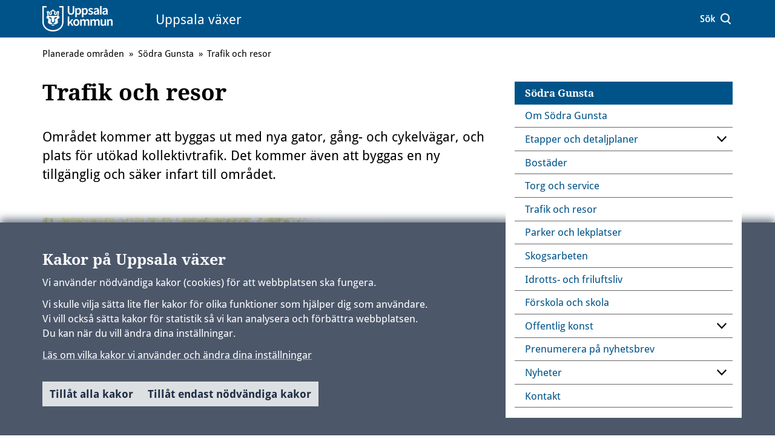

--- FILE ---
content_type: text/html; charset=utf-8
request_url: https://bygg.uppsala.se/planerade-omraden/sodra-gunsta/trafik-och-resor/
body_size: 15080
content:

<!DOCTYPE html>
<html lang="sv">
<head>
    <title>Trafik och resor</title>
    <meta http-equiv="Content-Type" content="text/html; charset=UTF-8" />
<meta http-equiv="X-UA-Compatible" content="IE=edge" />
<meta name="viewport" content="width=device-width, initial-scale=1.0, minimum-scale=0.25, maximum-scale=2.0" />
<meta name="description" content="S&#229; planerar vi f&#246;r trafik och resor" />
<meta name="referrer" content="origin-when-cross-origin" />


<link rel="canonical" href="/planerade-omraden/sodra-gunsta/trafik-och-resor/" />


<link href="/css?v=1TNzECZxnZToQCqkiPLeZfWeT-aMb1Epj0wLNNEFFJk1" rel="stylesheet"/>


<link href="https://static.uppsala.se/css/fonts/droid-sans/v18/droid-sans-v18.css" rel='stylesheet' type='text/css'>
<link href="https://static.uppsala.se/css/fonts/droid-serif/v19/droid-serif-v19.css" rel='stylesheet' type='text/css'>
<link href="https://static.uppsala.se/css/fonts/droid-sans-mono/v20/droid-sans-mono-v20.css" rel='stylesheet' type='text/css'>    <link href='/Content/External/uppsalavaxer.css?v=1671434786' rel='stylesheet' type='text/css'>


<noscript>
    <style>
        .menu-area {
            right: 0 !important;
            visibility: visible !important;
        }

        .visible-with-js {
            display: none !important;
        }
    </style>
</noscript>
<!-- HTML5 Shim and Respond.js IE8 support of HTML5 elements and media queries -->
<!-- WARNING: Respond.js doesn't work if you view the page via file:// -->
<!--[if lt IE 9]>
<script src="https://oss.maxcdn.com/html5shiv/3.7.2/html5shiv.min.js"></script>
<script src="https://oss.maxcdn.com/respond/1.4.2/respond.min.js"></script>
<![endif]-->

<link href='https://static.uppsala.se/css/fonts/source-sans-pro/v21/source-sans-pro-v21.css' rel='stylesheet' type='text/css'>


<script type="text/javascript" src="/Scripts/cookies/js.cookie.min.js"></script>
<script type="text/javascript" src="/Scripts/matomo/matomo.js"></script>
<script type="text/javascript" src="/Scripts/cookies/cookieservice.js"></script>

<!-- Start Matomo -->


<script>
    matomoInit('2mMruv26');
</script>
<!-- End Matomo -->
</head>
<body id="page-155664" class="standardpage">
    




    
    <div id="wrap">
            <div id="header" role="banner" class="container-fluid" lang="sv">
                <div class="skiplinkcontainer">
                    <a class="skiplink" href="#main">Till inneh&#229;ll p&#229; sidan</a>
                </div>


<div class="js-contentarea row layout-flex--flexrow">

<div  id="header-container"  class="module-area container-fluid">


<div class="js-contentarea row layout-flex--flexrow">
<div  id="header-content"  class="header-area container">
    

<div class="js-contentarea row layout-flex--flexrow">
<div  id="uppsalakommun"  class="logotype-area col-sm-6 col-xs-12">
        <div class="logotype-area--logo">
            <a href="/" title="Uppsala v&#228;xer" class="logotype-area--link">
                <img class="logotype-image desktop-logotype-image" src="/globalassets/uppsala-vaxer/layout/ua_logga_ny.png" alt="Uppsala kommuns logotyp" title="Uppsala kommuns logotyp" />
            </a>
        </div>
            <span class="logotype-area--title">Uppsala v&#228;xer</span>
</div>
<div  id="search-link"  class="logotype-area col-md-3 col-sm-6 col-xs-12 right">
        <div class="logotype-area--logo">
            <a href="/sok/" class="logotype-area--link">
                <img class="logotype-image desktop-logotype-image" src="/globalassets/uppsala-vaxer/layout/sok.png" alt="S&#246;k p&#229; webbplatsen" title="S&#246;k p&#229; webbplatsen" />
            </a>
        </div>
</div>

    <nav role="dialog"   id="side-menu"  class="menu-area col-sm-4 col-xs-12">


        <ul class="menu-root">

<li  class="root menu-item">
        <a href="/planerade-omraden/sodra-gunsta/">S&#246;dra Gunsta</a>
    </li>
<li  class="menu-item">
        <a href="/planerade-omraden/sodra-gunsta/om-sodra-gunsta/">Om S&#246;dra Gunsta</a>
    </li>
<li  class="has-pages menu-item">
        <a href="/planerade-omraden/sodra-gunsta/etapper/">Etapper och detaljplaner</a>
    </li>
<li  class="menu-item">
        <a href="/planerade-omraden/sodra-gunsta/bostader/">Bost&#228;der</a>
    </li>
<li  class="menu-item">
        <a href="/planerade-omraden/sodra-gunsta/torg-och-service/">Torg och service</a>
    </li>
<li  class="active current menu-item">
        <a href="/planerade-omraden/sodra-gunsta/trafik-och-resor/">Trafik och resor</a>
    </li>
<li  class="menu-item">
        <a href="/planerade-omraden/sodra-gunsta/parker-och-lekplatser/">Parker och lekplatser</a>
    </li>
<li  class="menu-item">
        <a href="/planerade-omraden/sodra-gunsta/skog/">Skogsarbeten</a>
    </li>
<li  class="menu-item">
        <a href="/planerade-omraden/sodra-gunsta/idrott-friluftsliv/">Idrotts- och friluftsliv</a>
    </li>
<li  class="menu-item">
        <a href="/planerade-omraden/sodra-gunsta/forskola-och-skola/">F&#246;rskola och skola</a>
    </li>
<li  class="has-pages menu-item">
        <a href="/planerade-omraden/sodra-gunsta/offentlig-konst/">Offentlig konst</a>
    </li>
<li  class="menu-item">
        <a href="/planerade-omraden/sodra-gunsta/prenumerera-pa-nyhetsbrev/">Prenumerera p&#229; nyhetsbrev</a>
    </li>
<li  class="has-pages menu-item">
        <a href="/planerade-omraden/sodra-gunsta/nyheter/">Nyheter</a>
    </li>
<li  class="menu-item">
        <a href="/planerade-omraden/sodra-gunsta/kontakt/">Kontakt</a>
    </li>        </ul>
    </nav>
</div>

</div>
</div>

</div>
<nav aria-label="Br&#246;dsmulor">
    <ul  id="breadcrumbs"  class="breadcrumbs-area container">
                    <li>
                <a href="/planerade-omraden/" aria-current="false">Planerade omr&#229;den</a>
                &nbsp;&raquo;
            </li>
            <li>
                <a href="/planerade-omraden/sodra-gunsta/" aria-current="false">S&#246;dra Gunsta</a>
                &nbsp;&raquo;
            </li>
        <li>
            <span tabindex="0" aria-current="true">Trafik och resor</span>
        </li>
    </ul>
</nav></div>
            </div>
        

<div id="main" class="container" role="main">
    <div class="row">
        <div id="main-column" class="col-xs-12 col-sm-8">
            <div class="row">
            
<div id="main-content" class="col-xs-12">
        <h1>Trafik och resor</h1>
                <p class="ingress">
            Omr&#229;det kommer att byggas ut med nya gator, g&#229;ng- och cykelv&#228;gar, och plats f&#246;r ut&#246;kad kollektivtrafik. Det kommer &#228;ven att byggas en ny tillg&#228;nglig och s&#228;ker infart till omr&#229;det. 
        </p>
            <div class="content">
            <p><img src="/globalassets/uppsala-vaxer/bilder/gunsta/masma51139_2.jpg" width="1000" height="667" alt="Man med barn">I Gunsta ska det vara enkelt att resa h&aring;llbart. D&auml;rf&ouml;r ska kollektiv-, g&aring;ng- och cykeltrafiken ut&ouml;kas, bli b&auml;ttre och g&aring; snabbare. I dag g&aring;r det en landsv&auml;gsbuss mellan Uppsala och Almunge som tar dig fr&aring;n Gunsta till Uppsalas puls p&aring; 20 minuter. F&ouml;r att det ska bli enklare att pendla med kollektivtrafiken planeras en pendlarparkering i n&auml;rheten av bussh&aring;llplatserna vid v&auml;g 282. F&ouml;r dig som pendlar med bil &auml;r p&aring;farten till E4:an bara n&aring;gra minuter bort.<br /><br />I takt med att omr&aring;det utvecklas kommer ocks&aring; kollektivtrafiken och antalet bussh&aring;llplatser &ouml;ka. Samtidigt bygger vi om gatorna inom s&ouml;dra Gunsta. Allt tillsammans g&ouml;r det smidigare att resa till fots, med cykel, bil och buss b&aring;de inom och till och fr&aring;n Gunsta. N&auml;r omr&aring;det &auml;r klart ska huvudgatan g&aring; fr&aring;n cirkulationsplatsen i norr och ansluta till v&auml;g 282 p&aring; andra sidan. Gatan kommer att trafikeras av bussar, bilar, g&aring;ende och cyklister.</p>
<h2>Utbyggnad av vatten, avlopp, el, fiber och gator</h2>
<p>Under 2022 byggdes vatten, avlopp, el, fiber och gator ut i S&ouml;dra Gunsta etapp ett, del tv&aring;. Nu p&aring;g&aring;r husbyggen i olika delar av omr&aring;det och gatorna anv&auml;nds f&ouml;r byggtrafiken i omr&aring;det. N&auml;r fler hus &auml;r klara s&aring; kommer trottoarer, cykelv&auml;gar och gatubelysning att byggas ut.</p>
<h2>Trafikverket bygger cirkulationsplats</h2>
<p>Kommunen planerar f&ouml;r omkring 1 500 nya bost&auml;der i S&ouml;dra Gunsta, vid v&auml;g 282. Fler bost&auml;der inneb&auml;r mer trafik. F&ouml;r att trafiken till och fr&aring;n det nya bostadsomr&aring;det ska kunna ansluta till v&auml;g 282 p&aring; ett bra s&auml;tt bygger Trafikverket en cirkulationsplats. I projektet ing&aring;r ocks&aring; att ers&auml;tta den befintliga g&aring;ng- och cykeltunneln med en ny, och att bygga nya bussh&aring;llplatser.</p>
<h2>Hastighetsd&auml;mpande &aring;tg&auml;rder p&aring; Hjulaxelv&auml;gen</h2>
<p>H&ouml;sten 2023 anl&auml;gger vi farthinder p&aring; Hjulaxelv&auml;gen och s&auml;tter upp nya skyltar med rekommenderad h&ouml;gsta hastighet 30 kilometer i timmen.&nbsp;</p>
        </div>
    </div>
<div id="after-content" class="col-xs-12">
    <p class="updated">
        Uppdaterad: <time datetime="2024-10-15">15 oktober 2024</time>
    </p>

</div>


            </div>
        </div>
    </div>
</div>


        


<div id="cookie-alert" class="hidden cookiealert" role="region" aria-label="Kakor (cookies)">
    <div class="container cookiealert-wrapper">
        <div id="cookie-alert-body">
            <h2>Kakor p&#229; Uppsala v&#228;xer</h2>
<p>Vi anv&auml;nder n&ouml;dv&auml;ndiga kakor (cookies) f&ouml;r att webbplatsen ska fungera.</p>
<p>Vi skulle vilja s&auml;tta lite fler kakor f&ouml;r olika funktioner som hj&auml;lper dig som anv&auml;ndare.<br />Vi vill ocks&aring; s&auml;tta kakor f&ouml;r statistik s&aring; vi kan analysera och f&ouml;rb&auml;ttra webbplatsen.<br />Du kan n&auml;r du vill &auml;ndra dina inst&auml;llningar.</p>
            <a href="/link/0b3aeec0362445edb4ebcfd29ca3cc78.aspx?gpid=75882" class="surface--link">
                L&#228;s om vilka kakor vi anv&#228;nder och &#228;ndra dina inst&#228;llningar
            </a>

            <div class="button-container">
                <button id="button-cookie-accept-all">
                    Till&#229;t alla kakor
                </button>
                <button id="button-cookie-accept-necessary">
                    Till&#229;t endast n&#246;dv&#228;ndiga kakor
                </button>
            </div>
        </div>

        <div id="cookie-confirmed-body" class="hidden">
            <p id="cookie-all-confirmed-body" class="hidden">
                Du har valt att till&#229;ta alla kakor. Du kan n&#228;r du vill &#228;ndra dina inst&#228;llningar.
            </p>
            <p id="cookie-necessary-confirmed-body" class="hidden">
                Du har valt att bara till&#229;ta n&#246;dv&#228;ndiga kakor. Du kan n&#228;r du vill &#228;ndra dina inst&#228;llningar.
            </p>
            <a href="/link/0b3aeec0362445edb4ebcfd29ca3cc78.aspx?gpid=75882" class="surface--link">
                L&#228;s om vilka kakor vi anv&#228;nder och &#228;ndra dina inst&#228;llningar
            </a>

            <div class="button-container">
                <button id="button-cookie-confirm-close" class="button-close">
                    St&#228;ng
                </button>
            </div>
        </div>
    </div>
</div>
    </div>
        <div id="footer" class="container-fluid" role="contentinfo" lang="sv">
            <h1 class="sr-only">Sidfot</h1>


<div class="js-contentarea row layout-flex--flexrow">

<div   class="module-area layout-flex container">


<div class="js-contentarea row layout-flex--flexrow">



<div   class="links-area col-md-3 col-sm-6 col-xs-12">
    <div class="info-area">
        <h2 class="info-area--heading" >Huvudmeny</h2>
            <ul>
                            <li>
                                <a href="/samhallsbyggnad-utveckling/" title="Samh&#228;llsbyggnad och utveckling">Samh&#228;llsbyggnad &amp; utveckling</a>
                                                            </li>
                            <li>
                                <a href="/planerade-omraden/" title="Planerade projekt och omr&#229;den">Planerade omr&#229;den</a>
                                                            </li>
            </ul>
    </div>
</div>


<div   class="contact-area col-md-3 col-sm-6 col-xs-12">
    <div class="info-area">
            <h2 class="info-area--heading">Kontakta Uppsala kommun</h2>
                <address itemscope itemtype="https://schema.org/ContactPoint">
                <div class="name">
                    <span itemprop="title">Kontaktcenter</span>
                </div>
                                        <div itemscope itemtype="https://schema.org/ContactPoint" class="phone">
                    <a itemprop="telephone" href="tel:018-727 00 00">018-727 00 00</a>
                </div>
                                        <div itemscope itemtype="https://schema.org/ContactPoint" class="email">
                    <a itemprop="email" href="mailto:uppsala.kommun@uppsala.se">Skicka e-post</a>
                </div>
                                                    <div class="free-text"><p><span><span><a href="https://www.uppsala.se/" class="external_link">www.uppsala.se/</a><a href="https://www.uppsala.se/"><br /></a></span></span></p></div>
        </address>
    </div>
</div>



<div   class="links-area col-md-3 col-sm-6 col-xs-12">
    <div class="info-area">
        <h2 class="info-area--heading" >Felanm&#228;lan </h2>
            <ul>
                        <li>
                            <a href="https://www.uppsala.se/lankar-i-sidfoten/felanmalan/" title="Felanm&#228;lan p&#229; uppsala.se">Felanm&#228;lan p&#229; uppsala.se</a>
                        </li>
            </ul>
    </div>
</div>



<div   class="links-area col-md-3 col-sm-6 col-xs-12">
    <div class="info-area">
        <h2 class="info-area--heading" >Om webbplatsen</h2>
            <ul>
                            <li>
                                <a href="/om-uppsala-vaxer/" title="Kakor (cookies)">Kakor (cookies)</a>
                                                            </li>
                            <li>
                                <a href="/tillganglighetsredogorelse/" title="Tillg&#228;nglighetsredog&#246;relse">Tillg&#228;nglighetsredog&#246;relse</a>
                                                            </li>
            </ul>
    </div>
</div>
</div>

</div>
</div>
        </div>
    <script src="/js?v=im9iCv0RauLdR-E_vk3hnNPApI70I6zvlOPWgV3OeiI1"></script>


     
                <script src='/Content/External/uppsalavaxer.js?v=1671434786' type='text/javascript' charset='UTF-8'></script>
    
</body>
</html>


--- FILE ---
content_type: text/css; charset=utf-8
request_url: https://bygg.uppsala.se/css?v=1TNzECZxnZToQCqkiPLeZfWeT-aMb1Epj0wLNNEFFJk1
body_size: 156340
content:
/* Minification failed. Returning unminified contents.
(3,1622): run-time error CSS1062: Expected semicolon or closing curly-brace, found '-'
(3,1665): run-time error CSS1039: Token not allowed after unary operator: '-ie-reset-box-shadow'
(3,1842): run-time error CSS1062: Expected semicolon or closing curly-brace, found '-'
(3,1904): run-time error CSS1039: Token not allowed after unary operator: '-ie-reset-background-color'
(3,2364): run-time error CSS1062: Expected semicolon or closing curly-brace, found '-'
(3,2410): run-time error CSS1039: Token not allowed after unary operator: '-ie-reset-background'
(3,2603): run-time error CSS1062: Expected semicolon or closing curly-brace, found '-'
(3,2636): run-time error CSS1039: Token not allowed after unary operator: '-ie-reset-color'
(3,3504): run-time error CSS1039: Token not allowed after unary operator: '-darken-color'
(3,3625): run-time error CSS1062: Expected semicolon or closing curly-brace, found '-'
(3,3703): run-time error CSS1039: Token not allowed after unary operator: '-ie-reset-background-color'
(3,6144): run-time error CSS1056: Expected media feature, found '768px'
(3,6533): run-time error CSS1056: Expected media feature, found '992px'
(3,8669): run-time error CSS1056: Expected media feature, found '768px'
 */
/*! normalize.css v3.0.1 | MIT License | git.io/normalize */
html{font-family:"Franklin Gothic Book","Droid Sans",Helvetica,Arial,sans-serif;-moz-text-size-adjust:none;-ms-text-size-adjust:none;-webkit-text-size-adjust:none;text-size-adjust:none}body{margin:0}article,aside,details,figcaption,figure,footer,header,hgroup,main,nav,section,summary{display:block}audio,canvas,progress,video{display:inline-block;vertical-align:baseline}audio:not([controls]){display:none;height:0}[hidden],template{display:none}a{background:transparent}a:active,a:hover{outline:0}abbr[title]{border-bottom:1px dotted}b,strong{font-weight:bold}dfn{font-style:italic}h1{font-size:2.2em;margin:0 0 .5em 0}mark{background:#ff0;color:#000}small{font-size:80%}sub,sup{font-size:75%;line-height:0;position:relative;vertical-align:baseline}sup{top:-.5em}sub{bottom:-.25em}img{border:0}svg:not(:root){overflow:hidden}figure{margin:1em 40px}hr{-moz-box-sizing:content-box;box-sizing:content-box;height:0}pre{overflow:auto}code,kbd,pre,samp{font-family:monospace,monospace;font-size:1em}button,input,optgroup,select,textarea{color:inherit;font:inherit;margin:0}button{overflow:visible}button,select{text-transform:none}button,html input[type="button"],input[type="reset"],input[type="submit"]{-webkit-appearance:button;cursor:pointer}button[disabled],html input[disabled]{cursor:default}button::-moz-focus-inner,input::-moz-focus-inner{border:0;padding:0}input{line-height:normal}input[type="checkbox"],input[type="radio"]{box-sizing:border-box;padding:0}input[type="number"]::-webkit-inner-spin-button,input[type="number"]::-webkit-outer-spin-button{height:auto}input[type="search"]{-webkit-appearance:textfield;-moz-box-sizing:content-box;-webkit-box-sizing:content-box;box-sizing:content-box}input[type="search"]::-webkit-search-cancel-button,input[type="search"]::-webkit-search-decoration{-webkit-appearance:none}fieldset{border:1px solid #c0c0c0;margin:0 2px;padding:.35em .625em .75em}legend{border:0;padding:0}textarea{overflow:auto}optgroup{font-weight:bold}table{border-collapse:collapse;border-spacing:0}td,th{padding:0}@media print{*{text-shadow:none !important;color:#000 !important;background:transparent !important;box-shadow:none !important}a,a:visited{text-decoration:underline}a[href]:after{content:" (" attr(href) ")"}abbr[title]:after{content:" (" attr(title) ")"}a[href^="javascript:"]:after,a[href^="#"]:after{content:""}pre,blockquote{border:1px solid #999;page-break-inside:avoid}thead{display:table-header-group}tr,img{page-break-inside:avoid}img{max-width:100% !important}p,h2,h3{orphans:3;widows:3}h2,h3{page-break-after:avoid}select{background:#fff !important}.navbar{display:none}.table td,.table th{background-color:#fff !important}.btn>.caret,.dropup>.btn>.caret{border-top-color:#000 !important}.label{border:1px solid #000}.table{border-collapse:collapse !important}.table-bordered th,.table-bordered td{border:1px solid #ddd !important}}@font-face{font-family:'Glyphicons Halflings';src:url('../fonts/glyphicons-halflings-regular.eot');src:url('../fonts/glyphicons-halflings-regular.eot?#iefix') format('embedded-opentype'),url('../fonts/glyphicons-halflings-regular.woff') format('woff'),url('../fonts/glyphicons-halflings-regular.ttf') format('truetype'),url('../fonts/glyphicons-halflings-regular.svg#glyphicons_halflingsregular') format('svg')}.glyphicon{position:relative;top:1px;display:inline-block;font-family:'Glyphicons Halflings';font-style:normal;font-weight:normal;line-height:1;-webkit-font-smoothing:antialiased;-moz-osx-font-smoothing:grayscale}.glyphicon-asterisk:before{content:"*"}.glyphicon-plus:before{content:"+"}.glyphicon-euro:before{content:"€"}.glyphicon-minus:before{content:"−"}.glyphicon-cloud:before{content:"☁"}.glyphicon-envelope:before{content:"✉"}.glyphicon-pencil:before{content:"✏"}.glyphicon-glass:before{content:""}.glyphicon-music:before{content:""}.glyphicon-search:before{content:""}.glyphicon-heart:before{content:""}.glyphicon-star:before{content:""}.glyphicon-star-empty:before{content:""}.glyphicon-user:before{content:""}.glyphicon-film:before{content:""}.glyphicon-th-large:before{content:""}.glyphicon-th:before{content:""}.glyphicon-th-list:before{content:""}.glyphicon-ok:before{content:""}.glyphicon-remove:before{content:""}.glyphicon-zoom-in:before{content:""}.glyphicon-zoom-out:before{content:""}.glyphicon-off:before{content:""}.glyphicon-signal:before{content:""}.glyphicon-cog:before{content:""}.glyphicon-trash:before{content:""}.glyphicon-home:before{content:""}.glyphicon-file:before{content:""}.glyphicon-time:before{content:""}.glyphicon-road:before{content:""}.glyphicon-download-alt:before{content:""}.glyphicon-download:before{content:""}.glyphicon-upload:before{content:""}.glyphicon-inbox:before{content:""}.glyphicon-play-circle:before{content:""}.glyphicon-repeat:before{content:""}.glyphicon-refresh:before{content:""}.glyphicon-list-alt:before{content:""}.glyphicon-lock:before{content:""}.glyphicon-flag:before{content:""}.glyphicon-headphones:before{content:""}.glyphicon-volume-off:before{content:""}.glyphicon-volume-down:before{content:""}.glyphicon-volume-up:before{content:""}.glyphicon-qrcode:before{content:""}.glyphicon-barcode:before{content:""}.glyphicon-tag:before{content:""}.glyphicon-tags:before{content:""}.glyphicon-book:before{content:""}.glyphicon-bookmark:before{content:""}.glyphicon-print:before{content:""}.glyphicon-camera:before{content:""}.glyphicon-font:before{content:""}.glyphicon-bold:before{content:""}.glyphicon-italic:before{content:""}.glyphicon-text-height:before{content:""}.glyphicon-text-width:before{content:""}.glyphicon-align-left:before{content:""}.glyphicon-align-center:before{content:""}.glyphicon-align-right:before{content:""}.glyphicon-align-justify:before{content:""}.glyphicon-list:before{content:""}.glyphicon-indent-left:before{content:""}.glyphicon-indent-right:before{content:""}.glyphicon-facetime-video:before{content:""}.glyphicon-picture:before{content:""}.glyphicon-map-marker:before{content:""}.glyphicon-adjust:before{content:""}.glyphicon-tint:before{content:""}.glyphicon-edit:before{content:""}.glyphicon-share:before{content:""}.glyphicon-check:before{content:""}.glyphicon-move:before{content:""}.glyphicon-step-backward:before{content:""}.glyphicon-fast-backward:before{content:""}.glyphicon-backward:before{content:""}.glyphicon-play:before{content:""}.glyphicon-pause:before{content:""}.glyphicon-stop:before{content:""}.glyphicon-forward:before{content:""}.glyphicon-fast-forward:before{content:""}.glyphicon-step-forward:before{content:""}.glyphicon-eject:before{content:""}.glyphicon-chevron-left:before{content:""}.glyphicon-chevron-right:before{content:""}.glyphicon-plus-sign:before{content:""}.glyphicon-minus-sign:before{content:""}.glyphicon-remove-sign:before{content:""}.glyphicon-ok-sign:before{content:""}.glyphicon-question-sign:before{content:""}.glyphicon-info-sign:before{content:""}.glyphicon-screenshot:before{content:""}.glyphicon-remove-circle:before{content:""}.glyphicon-ok-circle:before{content:""}.glyphicon-ban-circle:before{content:""}.glyphicon-arrow-left:before{content:""}.glyphicon-arrow-right:before{content:""}.glyphicon-arrow-up:before{content:""}.glyphicon-arrow-down:before{content:""}.glyphicon-share-alt:before{content:""}.glyphicon-resize-full:before{content:""}.glyphicon-resize-small:before{content:""}.glyphicon-exclamation-sign:before{content:""}.glyphicon-gift:before{content:""}.glyphicon-leaf:before{content:""}.glyphicon-fire:before{content:""}.glyphicon-eye-open:before{content:""}.glyphicon-eye-close:before{content:""}.glyphicon-warning-sign:before{content:""}.glyphicon-plane:before{content:""}.glyphicon-calendar:before{content:""}.glyphicon-random:before{content:""}.glyphicon-comment:before{content:""}.glyphicon-magnet:before{content:""}.glyphicon-chevron-up:before{content:""}.glyphicon-chevron-down:before{content:""}.glyphicon-retweet:before{content:""}.glyphicon-shopping-cart:before{content:""}.glyphicon-folder-close:before{content:""}.glyphicon-folder-open:before{content:""}.glyphicon-resize-vertical:before{content:""}.glyphicon-resize-horizontal:before{content:""}.glyphicon-hdd:before{content:""}.glyphicon-bullhorn:before{content:""}.glyphicon-bell:before{content:""}.glyphicon-certificate:before{content:""}.glyphicon-thumbs-up:before{content:""}.glyphicon-thumbs-down:before{content:""}.glyphicon-hand-right:before{content:""}.glyphicon-hand-left:before{content:""}.glyphicon-hand-up:before{content:""}.glyphicon-hand-down:before{content:""}.glyphicon-circle-arrow-right:before{content:""}.glyphicon-circle-arrow-left:before{content:""}.glyphicon-circle-arrow-up:before{content:""}.glyphicon-circle-arrow-down:before{content:""}.glyphicon-globe:before{content:""}.glyphicon-wrench:before{content:""}.glyphicon-tasks:before{content:""}.glyphicon-filter:before{content:""}.glyphicon-briefcase:before{content:""}.glyphicon-fullscreen:before{content:""}.glyphicon-dashboard:before{content:""}.glyphicon-paperclip:before{content:""}.glyphicon-heart-empty:before{content:""}.glyphicon-link:before{content:""}.glyphicon-phone:before{content:""}.glyphicon-pushpin:before{content:""}.glyphicon-usd:before{content:""}.glyphicon-gbp:before{content:""}.glyphicon-sort:before{content:""}.glyphicon-sort-by-alphabet:before{content:""}.glyphicon-sort-by-alphabet-alt:before{content:""}.glyphicon-sort-by-order:before{content:""}.glyphicon-sort-by-order-alt:before{content:""}.glyphicon-sort-by-attributes:before{content:""}.glyphicon-sort-by-attributes-alt:before{content:""}.glyphicon-unchecked:before{content:""}.glyphicon-expand:before{content:""}.glyphicon-collapse-down:before{content:""}.glyphicon-collapse-up:before{content:""}.glyphicon-log-in:before{content:""}.glyphicon-flash:before{content:""}.glyphicon-log-out:before{content:""}.glyphicon-new-window:before{content:""}.glyphicon-record:before{content:""}.glyphicon-save:before{content:""}.glyphicon-open:before{content:""}.glyphicon-saved:before{content:""}.glyphicon-import:before{content:""}.glyphicon-export:before{content:""}.glyphicon-send:before{content:""}.glyphicon-floppy-disk:before{content:""}.glyphicon-floppy-saved:before{content:""}.glyphicon-floppy-remove:before{content:""}.glyphicon-floppy-save:before{content:""}.glyphicon-floppy-open:before{content:""}.glyphicon-credit-card:before{content:""}.glyphicon-transfer:before{content:""}.glyphicon-cutlery:before{content:""}.glyphicon-header:before{content:""}.glyphicon-compressed:before{content:""}.glyphicon-earphone:before{content:""}.glyphicon-phone-alt:before{content:""}.glyphicon-tower:before{content:""}.glyphicon-stats:before{content:""}.glyphicon-sd-video:before{content:""}.glyphicon-hd-video:before{content:""}.glyphicon-subtitles:before{content:""}.glyphicon-sound-stereo:before{content:""}.glyphicon-sound-dolby:before{content:""}.glyphicon-sound-5-1:before{content:""}.glyphicon-sound-6-1:before{content:""}.glyphicon-sound-7-1:before{content:""}.glyphicon-copyright-mark:before{content:""}.glyphicon-registration-mark:before{content:""}.glyphicon-cloud-download:before{content:""}.glyphicon-cloud-upload:before{content:""}.glyphicon-tree-conifer:before{content:""}.glyphicon-tree-deciduous:before{content:""}*{-webkit-box-sizing:border-box;-moz-box-sizing:border-box;box-sizing:border-box}*:before,*:after{-webkit-box-sizing:border-box;-moz-box-sizing:border-box;box-sizing:border-box}html{font-size:17px;-webkit-tap-highlight-color:rgba(0,0,0,0)}body{font-family:"Franklin Gothic Book","Droid Sans",Helvetica,Arial,sans-serif;font-size:17px;line-height:1.42857143;color:#000;background-color:#fff}input,button,select,textarea{font-family:inherit;font-size:inherit;line-height:inherit}a{color:#428bca;text-decoration:none}a:hover,a:focus{color:#2a6496;text-decoration:underline}a:focus{outline:thin dotted;outline:5px auto -webkit-focus-ring-color;outline-offset:-2px}figure{margin:0}img{vertical-align:middle}.img-responsive,.thumbnail>img,.thumbnail a>img,.carousel-inner>.item>img,.carousel-inner>.item>a>img{display:block;width:100% \9;max-width:100%;height:auto}.img-rounded{border-radius:6px}.img-thumbnail{padding:4px;line-height:1.42857143;background-color:#fff;border:1px solid #ddd;border-radius:0;-webkit-transition:all .2s ease-in-out;-o-transition:all .2s ease-in-out;transition:all .2s ease-in-out;display:inline-block;width:100% \9;max-width:100%;height:auto}.img-circle{border-radius:50%}hr{margin-top:24px;margin-bottom:24px;border:0;border-top:1px solid #eee}.sr-only{position:absolute;width:1px;height:1px;margin:-1px;padding:0;overflow:hidden;clip:rect(0,0,0,0);border:0}.sr-only-focusable:active,.sr-only-focusable:focus{position:static;width:auto;height:auto;margin:0;overflow:visible;clip:auto}h1,h2,h3,h4,h5,h6,.h1,.h2,.h3,.h4,.h5,.h6{font-family:inherit;font-weight:bold;line-height:1.1;color:inherit}h1 small,h2 small,h3 small,h4 small,h5 small,h6 small,.h1 small,.h2 small,.h3 small,.h4 small,.h5 small,.h6 small,h1 .small,h2 .small,h3 .small,h4 .small,h5 .small,h6 .small,.h1 .small,.h2 .small,.h3 .small,.h4 .small,.h5 .small,.h6 .small{font-weight:normal;line-height:1;color:#777}h1,.h1,h2,.h2,h3,.h3{margin-top:24px;margin-bottom:12px}h1 small,.h1 small,h2 small,.h2 small,h3 small,.h3 small,h1 .small,.h1 .small,h2 .small,.h2 .small,h3 .small,.h3 .small{font-size:65%}h4,.h4,h5,.h5,h6,.h6{margin-top:12px;margin-bottom:12px}h4 small,.h4 small,h5 small,.h5 small,h6 small,.h6 small,h4 .small,.h4 .small,h5 .small,.h5 .small,h6 .small,.h6 .small{font-size:75%}h1,.h1{font-size:37px}h2,.h2{font-size:25px}h3,.h3{font-size:18px}h4,.h4{font-size:17px}h5,.h5{font-size:17px}h6,.h6{font-size:15px}p{margin:0 0 12px}.lead{margin-bottom:24px;font-size:19px;font-weight:300;line-height:1.4}@media(min-width:768px){.lead{font-size:25.5px}}small,.small{font-size:88%}cite{font-style:normal}mark,.mark{background-color:#fcf8e3;padding:.2em}.text-left{text-align:left}.text-right{text-align:right}.text-center{text-align:center}.text-justify{text-align:justify}.text-nowrap{white-space:nowrap}.text-lowercase{text-transform:lowercase}.text-uppercase{text-transform:uppercase}.text-capitalize{text-transform:capitalize}.text-muted{color:#777}.text-primary{color:#428bca}a.text-primary:hover{color:#3071a9}.text-success{color:#3c763d}a.text-success:hover{color:#2b542c}.text-info{color:#31708f}a.text-info:hover{color:#245269}.text-warning{color:#8a6d3b}a.text-warning:hover{color:#66512c}.text-danger{color:#a94442}a.text-danger:hover{color:#843534}.bg-primary{color:#fff;background-color:#428bca}a.bg-primary:hover{background-color:#3071a9}.bg-success{background-color:#dff0d8}a.bg-success:hover{background-color:#c1e2b3}.bg-info{background-color:#d9edf7}a.bg-info:hover{background-color:#afd9ee}.bg-warning{background-color:#fcf8e3}a.bg-warning:hover{background-color:#f7ecb5}.bg-danger{background-color:#f2dede}a.bg-danger:hover{background-color:#e4b9b9}.page-header{padding-bottom:11px;margin:48px 0 24px;border-bottom:1px solid #eee}ul,ol{margin-top:0;margin-bottom:12px}ul ul,ol ul,ul ol,ol ol{margin-bottom:0}.list-unstyled{padding-left:0;list-style:none}.list-inline{padding-left:0;list-style:none;margin-left:-5px}.list-inline>li{display:inline-block;padding-left:5px;padding-right:5px}dl{margin-top:0;margin-bottom:24px}dt,dd{line-height:1.42857143}dt{font-weight:bold}dd{margin-left:0}@media(min-width:768px){.dl-horizontal dt{float:left;width:160px;clear:left;text-align:right;overflow:hidden;text-overflow:ellipsis;white-space:nowrap}.dl-horizontal dd{margin-left:180px}}abbr[title],abbr[data-original-title]{cursor:help;border-bottom:1px dotted #777}.initialism{font-size:90%;text-transform:uppercase}blockquote{padding:12px 24px;margin:0 0 24px;font-size:21.25px;border-left:5px solid #eee}blockquote p:last-child,blockquote ul:last-child,blockquote ol:last-child{margin-bottom:0}blockquote footer,blockquote small,blockquote .small{display:block;font-size:80%;line-height:1.42857143;color:#777}blockquote footer:before,blockquote small:before,blockquote .small:before{content:'— '}.blockquote-reverse,blockquote.pull-right{padding-right:15px;padding-left:0;border-right:5px solid #eee;border-left:0;text-align:right}.blockquote-reverse footer:before,blockquote.pull-right footer:before,.blockquote-reverse small:before,blockquote.pull-right small:before,.blockquote-reverse .small:before,blockquote.pull-right .small:before{content:''}.blockquote-reverse footer:after,blockquote.pull-right footer:after,.blockquote-reverse small:after,blockquote.pull-right small:after,.blockquote-reverse .small:after,blockquote.pull-right .small:after{content:' —'}blockquote:before,blockquote:after{content:""}address{overflow:hidden;margin-bottom:24px;font-style:normal;line-height:1.42857143}code,kbd,pre,samp{font-family:"Droid Sans Mono","Courier New",monospace}code{padding:2px 4px;font-size:90%;color:#c7254e;background-color:#f9f2f4;border-radius:0}kbd{padding:2px 4px;font-size:90%;color:#fff;background-color:#333;border-radius:3px;box-shadow:inset 0 -1px 0 rgba(0,0,0,.25)}kbd kbd{padding:0;font-size:100%;box-shadow:none}pre{display:block;padding:11.5px;margin:0 0 12px;font-size:16px;line-height:1.42857143;word-break:break-all;word-wrap:break-word;color:#333;background-color:#f5f5f5;border:1px solid #ccc;border-radius:0}pre code{padding:0;font-size:inherit;color:inherit;white-space:pre-wrap;background-color:transparent;border-radius:0}.pre-scrollable{max-height:340px;overflow-y:scroll}.container{margin-right:auto;margin-left:auto;padding-left:15px;padding-right:15px}@media(min-width:768px){.container{width:750px}}@media(min-width:992px){.container{width:970px}}@media(min-width:1200px){.container{width:1170px}}.container-fluid{margin-right:auto;margin-left:auto;padding-left:15px;padding-right:15px}.row{margin-left:-15px;margin-right:-15px}.col-xs-1,.col-sm-1,.col-md-1,.col-lg-1,.col-xs-2,.col-sm-2,.col-md-2,.col-lg-2,.col-xs-3,.col-sm-3,.col-md-3,.col-lg-3,.col-xs-4,.col-sm-4,.col-md-4,.col-lg-4,.col-xs-5,.col-sm-5,.col-md-5,.col-lg-5,.col-xs-6,.col-sm-6,.col-md-6,.col-lg-6,.col-xs-7,.col-sm-7,.col-md-7,.col-lg-7,.col-xs-8,.col-sm-8,.col-md-8,.col-lg-8,.col-xs-9,.col-sm-9,.col-md-9,.col-lg-9,.col-xs-10,.col-sm-10,.col-md-10,.col-lg-10,.col-xs-11,.col-sm-11,.col-md-11,.col-lg-11,.col-xs-12,.col-sm-12,.col-md-12,.col-lg-12{position:relative;min-height:1px;padding-left:15px;padding-right:15px}.col-xs-1,.col-xs-2,.col-xs-3,.col-xs-4,.col-xs-5,.col-xs-6,.col-xs-7,.col-xs-8,.col-xs-9,.col-xs-10,.col-xs-11,.col-xs-12{float:left}.col-xs-12{width:100%}.col-xs-11{width:91.66666667%}.col-xs-10{width:83.33333333%}.col-xs-9{width:75%}.col-xs-8{width:66.66666667%}.col-xs-7{width:58.33333333%}.col-xs-6{width:50%}.col-xs-5{width:41.66666667%}.col-xs-4{width:33.33333333%}.col-xs-3{width:25%}.col-xs-2{width:16.66666667%}.col-xs-1{width:8.33333333%}.col-xs-pull-12{right:100%}.col-xs-pull-11{right:91.66666667%}.col-xs-pull-10{right:83.33333333%}.col-xs-pull-9{right:75%}.col-xs-pull-8{right:66.66666667%}.col-xs-pull-7{right:58.33333333%}.col-xs-pull-6{right:50%}.col-xs-pull-5{right:41.66666667%}.col-xs-pull-4{right:33.33333333%}.col-xs-pull-3{right:25%}.col-xs-pull-2{right:16.66666667%}.col-xs-pull-1{right:8.33333333%}.col-xs-pull-0{right:auto}.col-xs-push-12{left:100%}.col-xs-push-11{left:91.66666667%}.col-xs-push-10{left:83.33333333%}.col-xs-push-9{left:75%}.col-xs-push-8{left:66.66666667%}.col-xs-push-7{left:58.33333333%}.col-xs-push-6{left:50%}.col-xs-push-5{left:41.66666667%}.col-xs-push-4{left:33.33333333%}.col-xs-push-3{left:25%}.col-xs-push-2{left:16.66666667%}.col-xs-push-1{left:8.33333333%}.col-xs-push-0{left:auto}.col-xs-offset-12{margin-left:100%}.col-xs-offset-11{margin-left:91.66666667%}.col-xs-offset-10{margin-left:83.33333333%}.col-xs-offset-9{margin-left:75%}.col-xs-offset-8{margin-left:66.66666667%}.col-xs-offset-7{margin-left:58.33333333%}.col-xs-offset-6{margin-left:50%}.col-xs-offset-5{margin-left:41.66666667%}.col-xs-offset-4{margin-left:33.33333333%}.col-xs-offset-3{margin-left:25%}.col-xs-offset-2{margin-left:16.66666667%}.col-xs-offset-1{margin-left:8.33333333%}.col-xs-offset-0{margin-left:0%}@media(min-width:768px){.col-sm-1,.col-sm-2,.col-sm-3,.col-sm-4,.col-sm-5,.col-sm-6,.col-sm-7,.col-sm-8,.col-sm-9,.col-sm-10,.col-sm-11,.col-sm-12{float:left}.col-sm-12{width:100%}.col-sm-11{width:91.66666667%}.col-sm-10{width:83.33333333%}.col-sm-9{width:75%}.col-sm-8{width:66.66666667%}.col-sm-7{width:58.33333333%}.col-sm-6{width:50%}.col-sm-5{width:41.66666667%}.col-sm-4{width:33.33333333%}.col-sm-3{width:25%}.col-sm-2{width:16.66666667%}.col-sm-1{width:8.33333333%}.col-sm-pull-12{right:100%}.col-sm-pull-11{right:91.66666667%}.col-sm-pull-10{right:83.33333333%}.col-sm-pull-9{right:75%}.col-sm-pull-8{right:66.66666667%}.col-sm-pull-7{right:58.33333333%}.col-sm-pull-6{right:50%}.col-sm-pull-5{right:41.66666667%}.col-sm-pull-4{right:33.33333333%}.col-sm-pull-3{right:25%}.col-sm-pull-2{right:16.66666667%}.col-sm-pull-1{right:8.33333333%}.col-sm-pull-0{right:auto}.col-sm-push-12{left:100%}.col-sm-push-11{left:91.66666667%}.col-sm-push-10{left:83.33333333%}.col-sm-push-9{left:75%}.col-sm-push-8{left:66.66666667%}.col-sm-push-7{left:58.33333333%}.col-sm-push-6{left:50%}.col-sm-push-5{left:41.66666667%}.col-sm-push-4{left:33.33333333%}.col-sm-push-3{left:25%}.col-sm-push-2{left:16.66666667%}.col-sm-push-1{left:8.33333333%}.col-sm-push-0{left:auto}.col-sm-offset-12{margin-left:100%}.col-sm-offset-11{margin-left:91.66666667%}.col-sm-offset-10{margin-left:83.33333333%}.col-sm-offset-9{margin-left:75%}.col-sm-offset-8{margin-left:66.66666667%}.col-sm-offset-7{margin-left:58.33333333%}.col-sm-offset-6{margin-left:50%}.col-sm-offset-5{margin-left:41.66666667%}.col-sm-offset-4{margin-left:33.33333333%}.col-sm-offset-3{margin-left:25%}.col-sm-offset-2{margin-left:16.66666667%}.col-sm-offset-1{margin-left:8.33333333%}.col-sm-offset-0{margin-left:0%}}@media(min-width:992px){.col-md-1,.col-md-2,.col-md-3,.col-md-4,.col-md-5,.col-md-6,.col-md-7,.col-md-8,.col-md-9,.col-md-10,.col-md-11,.col-md-12{float:left}.col-md-12{width:100%}.col-md-11{width:91.66666667%}.col-md-10{width:83.33333333%}.col-md-9{width:75%}.col-md-8{width:66.66666667%}.col-md-7{width:58.33333333%}.col-md-6{width:50%}.col-md-5{width:41.66666667%}.col-md-4{width:33.33333333%}.col-md-3{width:25%}.col-md-2{width:16.66666667%}.col-md-1{width:8.33333333%}.col-md-pull-12{right:100%}.col-md-pull-11{right:91.66666667%}.col-md-pull-10{right:83.33333333%}.col-md-pull-9{right:75%}.col-md-pull-8{right:66.66666667%}.col-md-pull-7{right:58.33333333%}.col-md-pull-6{right:50%}.col-md-pull-5{right:41.66666667%}.col-md-pull-4{right:33.33333333%}.col-md-pull-3{right:25%}.col-md-pull-2{right:16.66666667%}.col-md-pull-1{right:8.33333333%}.col-md-pull-0{right:auto}.col-md-push-12{left:100%}.col-md-push-11{left:91.66666667%}.col-md-push-10{left:83.33333333%}.col-md-push-9{left:75%}.col-md-push-8{left:66.66666667%}.col-md-push-7{left:58.33333333%}.col-md-push-6{left:50%}.col-md-push-5{left:41.66666667%}.col-md-push-4{left:33.33333333%}.col-md-push-3{left:25%}.col-md-push-2{left:16.66666667%}.col-md-push-1{left:8.33333333%}.col-md-push-0{left:auto}.col-md-offset-12{margin-left:100%}.col-md-offset-11{margin-left:91.66666667%}.col-md-offset-10{margin-left:83.33333333%}.col-md-offset-9{margin-left:75%}.col-md-offset-8{margin-left:66.66666667%}.col-md-offset-7{margin-left:58.33333333%}.col-md-offset-6{margin-left:50%}.col-md-offset-5{margin-left:41.66666667%}.col-md-offset-4{margin-left:33.33333333%}.col-md-offset-3{margin-left:25%}.col-md-offset-2{margin-left:16.66666667%}.col-md-offset-1{margin-left:8.33333333%}.col-md-offset-0{margin-left:0%}}@media(min-width:1200px){.col-lg-1,.col-lg-2,.col-lg-3,.col-lg-4,.col-lg-5,.col-lg-6,.col-lg-7,.col-lg-8,.col-lg-9,.col-lg-10,.col-lg-11,.col-lg-12{float:left}.col-lg-12{width:100%}.col-lg-11{width:91.66666667%}.col-lg-10{width:83.33333333%}.col-lg-9{width:75%}.col-lg-8{width:66.66666667%}.col-lg-7{width:58.33333333%}.col-lg-6{width:50%}.col-lg-5{width:41.66666667%}.col-lg-4{width:33.33333333%}.col-lg-3{width:25%}.col-lg-2{width:16.66666667%}.col-lg-1{width:8.33333333%}.col-lg-pull-12{right:100%}.col-lg-pull-11{right:91.66666667%}.col-lg-pull-10{right:83.33333333%}.col-lg-pull-9{right:75%}.col-lg-pull-8{right:66.66666667%}.col-lg-pull-7{right:58.33333333%}.col-lg-pull-6{right:50%}.col-lg-pull-5{right:41.66666667%}.col-lg-pull-4{right:33.33333333%}.col-lg-pull-3{right:25%}.col-lg-pull-2{right:16.66666667%}.col-lg-pull-1{right:8.33333333%}.col-lg-pull-0{right:auto}.col-lg-push-12{left:100%}.col-lg-push-11{left:91.66666667%}.col-lg-push-10{left:83.33333333%}.col-lg-push-9{left:75%}.col-lg-push-8{left:66.66666667%}.col-lg-push-7{left:58.33333333%}.col-lg-push-6{left:50%}.col-lg-push-5{left:41.66666667%}.col-lg-push-4{left:33.33333333%}.col-lg-push-3{left:25%}.col-lg-push-2{left:16.66666667%}.col-lg-push-1{left:8.33333333%}.col-lg-push-0{left:auto}.col-lg-offset-12{margin-left:100%}.col-lg-offset-11{margin-left:91.66666667%}.col-lg-offset-10{margin-left:83.33333333%}.col-lg-offset-9{margin-left:75%}.col-lg-offset-8{margin-left:66.66666667%}.col-lg-offset-7{margin-left:58.33333333%}.col-lg-offset-6{margin-left:50%}.col-lg-offset-5{margin-left:41.66666667%}.col-lg-offset-4{margin-left:33.33333333%}.col-lg-offset-3{margin-left:25%}.col-lg-offset-2{margin-left:16.66666667%}.col-lg-offset-1{margin-left:8.33333333%}.col-lg-offset-0{margin-left:0%}}table{background-color:transparent}th{text-align:left}.table{width:100%;max-width:100%;margin-bottom:24px}.table>thead>tr>th,.table>tbody>tr>th,.table>tfoot>tr>th,.table>thead>tr>td,.table>tbody>tr>td,.table>tfoot>tr>td{padding:8px;line-height:1.42857143;vertical-align:top;border-top:1px solid #ddd}.table>thead>tr>th{vertical-align:bottom;border-bottom:2px solid #ddd}.table>caption+thead>tr:first-child>th,.table>colgroup+thead>tr:first-child>th,.table>thead:first-child>tr:first-child>th,.table>caption+thead>tr:first-child>td,.table>colgroup+thead>tr:first-child>td,.table>thead:first-child>tr:first-child>td{border-top:0}.table>tbody+tbody{border-top:2px solid #ddd}.table .table{background-color:#fff}.table-condensed>thead>tr>th,.table-condensed>tbody>tr>th,.table-condensed>tfoot>tr>th,.table-condensed>thead>tr>td,.table-condensed>tbody>tr>td,.table-condensed>tfoot>tr>td{padding:5px}.table-bordered{border:1px solid #ddd}.table-bordered>thead>tr>th,.table-bordered>tbody>tr>th,.table-bordered>tfoot>tr>th,.table-bordered>thead>tr>td,.table-bordered>tbody>tr>td,.table-bordered>tfoot>tr>td{border:1px solid #ddd}.table-bordered>thead>tr>th,.table-bordered>thead>tr>td{border-bottom-width:2px}.table-striped>tbody>tr:nth-child(odd)>td,.table-striped>tbody>tr:nth-child(odd)>th{background-color:#f9f9f9}.table-hover>tbody>tr:hover>td,.table-hover>tbody>tr:hover>th{background-color:#f5f5f5}table col[class*="col-"]{position:static;float:none;display:table-column}table td[class*="col-"],table th[class*="col-"]{position:static;float:none;display:table-cell}.table>thead>tr>td.active,.table>tbody>tr>td.active,.table>tfoot>tr>td.active,.table>thead>tr>th.active,.table>tbody>tr>th.active,.table>tfoot>tr>th.active,.table>thead>tr.active>td,.table>tbody>tr.active>td,.table>tfoot>tr.active>td,.table>thead>tr.active>th,.table>tbody>tr.active>th,.table>tfoot>tr.active>th{background-color:#f5f5f5}.table-hover>tbody>tr>td.active:hover,.table-hover>tbody>tr>th.active:hover,.table-hover>tbody>tr.active:hover>td,.table-hover>tbody>tr:hover>.active,.table-hover>tbody>tr.active:hover>th{background-color:#e8e8e8}.table>thead>tr>td.success,.table>tbody>tr>td.success,.table>tfoot>tr>td.success,.table>thead>tr>th.success,.table>tbody>tr>th.success,.table>tfoot>tr>th.success,.table>thead>tr.success>td,.table>tbody>tr.success>td,.table>tfoot>tr.success>td,.table>thead>tr.success>th,.table>tbody>tr.success>th,.table>tfoot>tr.success>th{background-color:#dff0d8}.table-hover>tbody>tr>td.success:hover,.table-hover>tbody>tr>th.success:hover,.table-hover>tbody>tr.success:hover>td,.table-hover>tbody>tr:hover>.success,.table-hover>tbody>tr.success:hover>th{background-color:#d0e9c6}.table>thead>tr>td.info,.table>tbody>tr>td.info,.table>tfoot>tr>td.info,.table>thead>tr>th.info,.table>tbody>tr>th.info,.table>tfoot>tr>th.info,.table>thead>tr.info>td,.table>tbody>tr.info>td,.table>tfoot>tr.info>td,.table>thead>tr.info>th,.table>tbody>tr.info>th,.table>tfoot>tr.info>th{background-color:#d9edf7}.table-hover>tbody>tr>td.info:hover,.table-hover>tbody>tr>th.info:hover,.table-hover>tbody>tr.info:hover>td,.table-hover>tbody>tr:hover>.info,.table-hover>tbody>tr.info:hover>th{background-color:#c4e3f3}.table>thead>tr>td.warning,.table>tbody>tr>td.warning,.table>tfoot>tr>td.warning,.table>thead>tr>th.warning,.table>tbody>tr>th.warning,.table>tfoot>tr>th.warning,.table>thead>tr.warning>td,.table>tbody>tr.warning>td,.table>tfoot>tr.warning>td,.table>thead>tr.warning>th,.table>tbody>tr.warning>th,.table>tfoot>tr.warning>th{background-color:#fcf8e3}.table-hover>tbody>tr>td.warning:hover,.table-hover>tbody>tr>th.warning:hover,.table-hover>tbody>tr.warning:hover>td,.table-hover>tbody>tr:hover>.warning,.table-hover>tbody>tr.warning:hover>th{background-color:#faf2cc}.table>thead>tr>td.danger,.table>tbody>tr>td.danger,.table>tfoot>tr>td.danger,.table>thead>tr>th.danger,.table>tbody>tr>th.danger,.table>tfoot>tr>th.danger,.table>thead>tr.danger>td,.table>tbody>tr.danger>td,.table>tfoot>tr.danger>td,.table>thead>tr.danger>th,.table>tbody>tr.danger>th,.table>tfoot>tr.danger>th{background-color:#f2dede}.table-hover>tbody>tr>td.danger:hover,.table-hover>tbody>tr>th.danger:hover,.table-hover>tbody>tr.danger:hover>td,.table-hover>tbody>tr:hover>.danger,.table-hover>tbody>tr.danger:hover>th{background-color:#ebcccc}@media screen and (max-width:767px){.table-responsive{width:100%;margin-bottom:18px;overflow-y:hidden;overflow-x:auto;-ms-overflow-style:-ms-autohiding-scrollbar;border:1px solid #ddd;-webkit-overflow-scrolling:touch}.table-responsive>.table{margin-bottom:0}.table-responsive>.table>thead>tr>th,.table-responsive>.table>tbody>tr>th,.table-responsive>.table>tfoot>tr>th,.table-responsive>.table>thead>tr>td,.table-responsive>.table>tbody>tr>td,.table-responsive>.table>tfoot>tr>td{white-space:nowrap}.table-responsive>.table-bordered{border:0}.table-responsive>.table-bordered>thead>tr>th:first-child,.table-responsive>.table-bordered>tbody>tr>th:first-child,.table-responsive>.table-bordered>tfoot>tr>th:first-child,.table-responsive>.table-bordered>thead>tr>td:first-child,.table-responsive>.table-bordered>tbody>tr>td:first-child,.table-responsive>.table-bordered>tfoot>tr>td:first-child{border-left:0}.table-responsive>.table-bordered>thead>tr>th:last-child,.table-responsive>.table-bordered>tbody>tr>th:last-child,.table-responsive>.table-bordered>tfoot>tr>th:last-child,.table-responsive>.table-bordered>thead>tr>td:last-child,.table-responsive>.table-bordered>tbody>tr>td:last-child,.table-responsive>.table-bordered>tfoot>tr>td:last-child{border-right:0}.table-responsive>.table-bordered>tbody>tr:last-child>th,.table-responsive>.table-bordered>tfoot>tr:last-child>th,.table-responsive>.table-bordered>tbody>tr:last-child>td,.table-responsive>.table-bordered>tfoot>tr:last-child>td{border-bottom:0}}fieldset{padding:0;margin:0;border:0;min-width:0}legend{display:block;width:100%;padding:0;margin-bottom:24px;font-size:25.5px;line-height:inherit;color:#333;border:0;border-bottom:1px solid #e5e5e5}label{display:inline-block;max-width:100%;margin-bottom:5px;font-weight:bold}input[type="search"]{-webkit-box-sizing:border-box;-moz-box-sizing:border-box;box-sizing:border-box}input[type="radio"],input[type="checkbox"]{margin:4px 0 0;margin-top:1px \9;line-height:normal}input[type="file"]{display:block}input[type="range"]{display:block;width:100%}select[multiple],select[size]{height:auto}input[type="file"]:focus,input[type="radio"]:focus,input[type="checkbox"]:focus{outline:thin dotted;outline:5px auto -webkit-focus-ring-color;outline-offset:-2px}output{display:block;padding-top:7px;font-size:17px;line-height:1.42857143;color:#555}.form-control{display:block;width:100%;height:38px;padding:6px 12px;font-size:17px;line-height:1.42857143;color:#555;background-color:#fff;background-image:none;border:1px solid #ccc;border-radius:0;-webkit-box-shadow:inset 0 1px 1px rgba(0,0,0,.075);box-shadow:inset 0 1px 1px rgba(0,0,0,.075);-webkit-transition:border-color ease-in-out .15s,box-shadow ease-in-out .15s;-o-transition:border-color ease-in-out .15s,box-shadow ease-in-out .15s;transition:border-color ease-in-out .15s,box-shadow ease-in-out .15s}.form-control:focus{border-color:#66afe9;outline:0;-webkit-box-shadow:inset 0 1px 1px rgba(0,0,0,.075),0 0 8px rgba(102,175,233,.6);box-shadow:inset 0 1px 1px rgba(0,0,0,.075),0 0 8px rgba(102,175,233,.6)}.form-control::-moz-placeholder{color:#777;opacity:1}.form-control:-ms-input-placeholder{color:#777}.form-control::-webkit-input-placeholder{color:#777}.form-control[disabled],.form-control[readonly],fieldset[disabled] .form-control{cursor:not-allowed;background-color:#eee;opacity:1}textarea.form-control{height:auto}input[type="search"]{-webkit-appearance:none}input[type="date"],input[type="time"],input[type="datetime-local"],input[type="month"]{line-height:38px;line-height:1.42857143 \0}input[type="date"].input-sm,input[type="time"].input-sm,input[type="datetime-local"].input-sm,input[type="month"].input-sm{line-height:34px}input[type="date"].input-lg,input[type="time"].input-lg,input[type="datetime-local"].input-lg,input[type="month"].input-lg{line-height:52px}.form-group{margin-bottom:15px}.radio,.checkbox{position:relative;display:block;min-height:24px;margin-top:10px;margin-bottom:10px}.radio label,.checkbox label{padding-left:20px;margin-bottom:0;font-weight:normal;cursor:pointer}.radio+.radio,.checkbox+.checkbox{margin-top:-5px}.radio-inline,.checkbox-inline{display:inline-block;padding-left:20px;margin-bottom:0;vertical-align:middle;font-weight:normal;cursor:pointer}.radio-inline+.radio-inline,.checkbox-inline+.checkbox-inline{margin-top:0;margin-left:10px}input[type="radio"][disabled],input[type="checkbox"][disabled],input[type="radio"].disabled,input[type="checkbox"].disabled,fieldset[disabled] input[type="radio"],fieldset[disabled] input[type="checkbox"]{cursor:not-allowed}.radio-inline.disabled,.checkbox-inline.disabled,fieldset[disabled] .radio-inline,fieldset[disabled] .checkbox-inline{cursor:not-allowed}.radio.disabled label,.checkbox.disabled label,fieldset[disabled] .radio label,fieldset[disabled] .checkbox label{cursor:not-allowed}.form-control-static{padding-top:7px;padding-bottom:7px;margin-bottom:0}.form-control-static.input-lg,.form-control-static.input-sm{padding-left:0;padding-right:0}.input-sm,.form-horizontal .form-group-sm .form-control{height:34px;padding:5px 10px;font-size:15px;line-height:1.5;border-radius:3px}select.input-sm{height:34px;line-height:34px}textarea.input-sm,select[multiple].input-sm{height:auto}.input-lg,.form-horizontal .form-group-lg .form-control{height:52px;padding:10px 16px;font-size:22px;line-height:1.33;border-radius:6px}select.input-lg{height:52px;line-height:52px}textarea.input-lg,select[multiple].input-lg{height:auto}.has-feedback{position:relative}.has-feedback .form-control{padding-right:47.5px}.form-control-feedback{position:absolute;top:29px;right:0;z-index:2;display:block;width:38px;height:38px;line-height:38px;text-align:center}.input-lg+.form-control-feedback{width:52px;height:52px;line-height:52px}.input-sm+.form-control-feedback{width:34px;height:34px;line-height:34px}.has-success .help-block,.has-success .control-label,.has-success .radio,.has-success .checkbox,.has-success .radio-inline,.has-success .checkbox-inline{color:#3c763d}.has-success .form-control{border-color:#3c763d;-webkit-box-shadow:inset 0 1px 1px rgba(0,0,0,.075);box-shadow:inset 0 1px 1px rgba(0,0,0,.075)}.has-success .form-control:focus{border-color:#2b542c;-webkit-box-shadow:inset 0 1px 1px rgba(0,0,0,.075),0 0 6px #67b168;box-shadow:inset 0 1px 1px rgba(0,0,0,.075),0 0 6px #67b168}.has-success .input-group-addon{color:#3c763d;border-color:#3c763d;background-color:#dff0d8}.has-success .form-control-feedback{color:#3c763d}.has-warning .help-block,.has-warning .control-label,.has-warning .radio,.has-warning .checkbox,.has-warning .radio-inline,.has-warning .checkbox-inline{color:#8a6d3b}.has-warning .form-control{border-color:#8a6d3b;-webkit-box-shadow:inset 0 1px 1px rgba(0,0,0,.075);box-shadow:inset 0 1px 1px rgba(0,0,0,.075)}.has-warning .form-control:focus{border-color:#66512c;-webkit-box-shadow:inset 0 1px 1px rgba(0,0,0,.075),0 0 6px #c0a16b;box-shadow:inset 0 1px 1px rgba(0,0,0,.075),0 0 6px #c0a16b}.has-warning .input-group-addon{color:#8a6d3b;border-color:#8a6d3b;background-color:#fcf8e3}.has-warning .form-control-feedback{color:#8a6d3b}.has-error .help-block,.has-error .control-label,.has-error .radio,.has-error .checkbox,.has-error .radio-inline,.has-error .checkbox-inline{color:#a94442}.has-error .form-control{border-color:#a94442;-webkit-box-shadow:inset 0 1px 1px rgba(0,0,0,.075);box-shadow:inset 0 1px 1px rgba(0,0,0,.075)}.has-error .form-control:focus{border-color:#843534;-webkit-box-shadow:inset 0 1px 1px rgba(0,0,0,.075),0 0 6px #ce8483;box-shadow:inset 0 1px 1px rgba(0,0,0,.075),0 0 6px #ce8483}.has-error .input-group-addon{color:#a94442;border-color:#a94442;background-color:#f2dede}.has-error .form-control-feedback{color:#a94442}.has-feedback label.sr-only~.form-control-feedback{top:0}.help-block{display:block;margin-top:5px;margin-bottom:10px;color:#404040}@media(min-width:768px){.form-inline .form-group{display:inline-block;margin-bottom:0;vertical-align:middle}.form-inline .form-control{display:inline-block;width:auto;vertical-align:middle}.form-inline .input-group{display:inline-table;vertical-align:middle}.form-inline .input-group .input-group-addon,.form-inline .input-group .input-group-btn,.form-inline .input-group .form-control{width:auto}.form-inline .input-group>.form-control{width:100%}.form-inline .control-label{margin-bottom:0;vertical-align:middle}.form-inline .radio,.form-inline .checkbox{display:inline-block;margin-top:0;margin-bottom:0;vertical-align:middle}.form-inline .radio label,.form-inline .checkbox label{padding-left:0}.form-inline .radio input[type="radio"],.form-inline .checkbox input[type="checkbox"]{position:relative;margin-left:0}.form-inline .has-feedback .form-control-feedback{top:0}}.form-horizontal .radio,.form-horizontal .checkbox,.form-horizontal .radio-inline,.form-horizontal .checkbox-inline{margin-top:0;margin-bottom:0;padding-top:7px}.form-horizontal .radio,.form-horizontal .checkbox{min-height:31px}.form-horizontal .form-group{margin-left:-15px;margin-right:-15px}@media(min-width:768px){.form-horizontal .control-label{text-align:right;margin-bottom:0;padding-top:7px}}.form-horizontal .has-feedback .form-control-feedback{top:0;right:15px}@media(min-width:768px){.form-horizontal .form-group-lg .control-label{padding-top:14.3px}}@media(min-width:768px){.form-horizontal .form-group-sm .control-label{padding-top:6px}}.btn{display:inline-block;margin-bottom:0;font-weight:normal;text-align:center;vertical-align:middle;cursor:pointer;background-image:none;border:1px solid transparent;white-space:nowrap;padding:6px 12px;font-size:17px;line-height:1.42857143;border-radius:0;-webkit-user-select:none;-moz-user-select:none;-ms-user-select:none;user-select:none}.btn:focus,.btn:active:focus,.btn.active:focus{outline:thin dotted;outline:5px auto -webkit-focus-ring-color;outline-offset:-2px}.btn:hover,.btn:focus{color:#333;text-decoration:none}.btn:active,.btn.active{outline:0;background-image:none;-webkit-box-shadow:inset 0 3px 5px rgba(0,0,0,.125);box-shadow:inset 0 3px 5px rgba(0,0,0,.125)}.btn.disabled,.btn[disabled],fieldset[disabled] .btn{cursor:not-allowed;pointer-events:none;opacity:.65;filter:alpha(opacity=65);-webkit-box-shadow:none;box-shadow:none}.btn-default{color:#333;background-color:#fff;border-color:#ccc}.btn-default:hover,.btn-default:focus,.btn-default:active,.btn-default.active,.open>.dropdown-toggle.btn-default{color:#333;background-color:#e6e6e6;border-color:#adadad}.btn-default:active,.btn-default.active,.open>.dropdown-toggle.btn-default{background-image:none}.btn-default.disabled,.btn-default[disabled],fieldset[disabled] .btn-default,.btn-default.disabled:hover,.btn-default[disabled]:hover,fieldset[disabled] .btn-default:hover,.btn-default.disabled:focus,.btn-default[disabled]:focus,fieldset[disabled] .btn-default:focus,.btn-default.disabled:active,.btn-default[disabled]:active,fieldset[disabled] .btn-default:active,.btn-default.disabled.active,.btn-default[disabled].active,fieldset[disabled] .btn-default.active{background-color:#fff;border-color:#ccc}.btn-default .badge{color:#fff;background-color:#333}.btn-primary{color:#fff;background-color:#428bca;border-color:#357ebd}.btn-primary:hover,.btn-primary:focus,.btn-primary:active,.btn-primary.active,.open>.dropdown-toggle.btn-primary{color:#fff;background-color:#3071a9;border-color:#285e8e}.btn-primary:active,.btn-primary.active,.open>.dropdown-toggle.btn-primary{background-image:none}.btn-primary.disabled,.btn-primary[disabled],fieldset[disabled] .btn-primary,.btn-primary.disabled:hover,.btn-primary[disabled]:hover,fieldset[disabled] .btn-primary:hover,.btn-primary.disabled:focus,.btn-primary[disabled]:focus,fieldset[disabled] .btn-primary:focus,.btn-primary.disabled:active,.btn-primary[disabled]:active,fieldset[disabled] .btn-primary:active,.btn-primary.disabled.active,.btn-primary[disabled].active,fieldset[disabled] .btn-primary.active{background-color:#428bca;border-color:#357ebd}.btn-primary .badge{color:#428bca;background-color:#fff}.btn-success{color:#fff;background-color:#5cb85c;border-color:#4cae4c}.btn-success:hover,.btn-success:focus,.btn-success:active,.btn-success.active,.open>.dropdown-toggle.btn-success{color:#fff;background-color:#449d44;border-color:#398439}.btn-success:active,.btn-success.active,.open>.dropdown-toggle.btn-success{background-image:none}.btn-success.disabled,.btn-success[disabled],fieldset[disabled] .btn-success,.btn-success.disabled:hover,.btn-success[disabled]:hover,fieldset[disabled] .btn-success:hover,.btn-success.disabled:focus,.btn-success[disabled]:focus,fieldset[disabled] .btn-success:focus,.btn-success.disabled:active,.btn-success[disabled]:active,fieldset[disabled] .btn-success:active,.btn-success.disabled.active,.btn-success[disabled].active,fieldset[disabled] .btn-success.active{background-color:#5cb85c;border-color:#4cae4c}.btn-success .badge{color:#5cb85c;background-color:#fff}.btn-info{color:#fff;background-color:#5bc0de;border-color:#46b8da}.btn-info:hover,.btn-info:focus,.btn-info:active,.btn-info.active,.open>.dropdown-toggle.btn-info{color:#fff;background-color:#31b0d5;border-color:#269abc}.btn-info:active,.btn-info.active,.open>.dropdown-toggle.btn-info{background-image:none}.btn-info.disabled,.btn-info[disabled],fieldset[disabled] .btn-info,.btn-info.disabled:hover,.btn-info[disabled]:hover,fieldset[disabled] .btn-info:hover,.btn-info.disabled:focus,.btn-info[disabled]:focus,fieldset[disabled] .btn-info:focus,.btn-info.disabled:active,.btn-info[disabled]:active,fieldset[disabled] .btn-info:active,.btn-info.disabled.active,.btn-info[disabled].active,fieldset[disabled] .btn-info.active{background-color:#5bc0de;border-color:#46b8da}.btn-info .badge{color:#5bc0de;background-color:#fff}.btn-warning{color:#fff;background-color:#f0ad4e;border-color:#eea236}.btn-warning:hover,.btn-warning:focus,.btn-warning:active,.btn-warning.active,.open>.dropdown-toggle.btn-warning{color:#fff;background-color:#ec971f;border-color:#d58512}.btn-warning:active,.btn-warning.active,.open>.dropdown-toggle.btn-warning{background-image:none}.btn-warning.disabled,.btn-warning[disabled],fieldset[disabled] .btn-warning,.btn-warning.disabled:hover,.btn-warning[disabled]:hover,fieldset[disabled] .btn-warning:hover,.btn-warning.disabled:focus,.btn-warning[disabled]:focus,fieldset[disabled] .btn-warning:focus,.btn-warning.disabled:active,.btn-warning[disabled]:active,fieldset[disabled] .btn-warning:active,.btn-warning.disabled.active,.btn-warning[disabled].active,fieldset[disabled] .btn-warning.active{background-color:#f0ad4e;border-color:#eea236}.btn-warning .badge{color:#f0ad4e;background-color:#fff}.btn-danger{color:#fff;background-color:#d9534f;border-color:#d43f3a}.btn-danger:hover,.btn-danger:focus,.btn-danger:active,.btn-danger.active,.open>.dropdown-toggle.btn-danger{color:#fff;background-color:#c9302c;border-color:#ac2925}.btn-danger:active,.btn-danger.active,.open>.dropdown-toggle.btn-danger{background-image:none}.btn-danger.disabled,.btn-danger[disabled],fieldset[disabled] .btn-danger,.btn-danger.disabled:hover,.btn-danger[disabled]:hover,fieldset[disabled] .btn-danger:hover,.btn-danger.disabled:focus,.btn-danger[disabled]:focus,fieldset[disabled] .btn-danger:focus,.btn-danger.disabled:active,.btn-danger[disabled]:active,fieldset[disabled] .btn-danger:active,.btn-danger.disabled.active,.btn-danger[disabled].active,fieldset[disabled] .btn-danger.active{background-color:#d9534f;border-color:#d43f3a}.btn-danger .badge{color:#d9534f;background-color:#fff}.btn-link{color:#428bca;font-weight:normal;cursor:pointer;border-radius:0}.btn-link,.btn-link:active,.btn-link[disabled],fieldset[disabled] .btn-link{background-color:transparent;-webkit-box-shadow:none;box-shadow:none}.btn-link,.btn-link:hover,.btn-link:focus,.btn-link:active{border-color:transparent}.btn-link:hover,.btn-link:focus{color:#2a6496;text-decoration:underline;background-color:transparent}.btn-link[disabled]:hover,fieldset[disabled] .btn-link:hover,.btn-link[disabled]:focus,fieldset[disabled] .btn-link:focus{color:#777;text-decoration:none}.btn-lg,.btn-group-lg>.btn{padding:10px 16px;font-size:22px;line-height:1.33;border-radius:6px}.btn-sm,.btn-group-sm>.btn{padding:5px 10px;font-size:15px;line-height:1.5;border-radius:3px}.btn-xs,.btn-group-xs>.btn{padding:1px 5px;font-size:15px;line-height:1.5;border-radius:3px}.btn-block{display:block;width:100%}.btn-block+.btn-block{margin-top:5px}input[type="submit"].btn-block,input[type="reset"].btn-block,input[type="button"].btn-block{width:100%}.fade{opacity:0;-webkit-transition:opacity .15s linear;-o-transition:opacity .15s linear;transition:opacity .15s linear}.fade.in{opacity:1}.collapse{display:none}.collapse.in{display:block}tr.collapse.in{display:table-row}tbody.collapse.in{display:table-row-group}.collapsing{position:relative;height:0;overflow:hidden;-webkit-transition:height .35s ease;-o-transition:height .35s ease;transition:height .35s ease}.caret{display:inline-block;width:0;height:0;margin-left:2px;vertical-align:middle;border-top:4px solid;border-right:4px solid transparent;border-left:4px solid transparent}.dropdown{position:relative}.dropdown-toggle:focus{outline:0}.dropdown-menu{position:absolute;top:100%;left:0;z-index:1000;display:none;float:left;min-width:160px;padding:5px 0;margin:2px 0 0;list-style:none;font-size:17px;text-align:left;background-color:#fff;border:1px solid #ccc;border:1px solid rgba(0,0,0,.15);border-radius:0;-webkit-box-shadow:0 6px 12px rgba(0,0,0,.175);box-shadow:0 6px 12px rgba(0,0,0,.175);background-clip:padding-box}.dropdown-menu.pull-right{right:0;left:auto}.dropdown-menu .divider{height:1px;margin:11px 0;overflow:hidden;background-color:#e5e5e5}.dropdown-menu>li>a{display:block;padding:3px 20px;clear:both;font-weight:normal;line-height:1.42857143;color:#333;white-space:nowrap}.dropdown-menu>li>a:hover,.dropdown-menu>li>a:focus{text-decoration:none;color:#262626;background-color:#f5f5f5}.dropdown-menu>.active>a,.dropdown-menu>.active>a:hover,.dropdown-menu>.active>a:focus{color:#fff;text-decoration:none;outline:0;background-color:#428bca}.dropdown-menu>.disabled>a,.dropdown-menu>.disabled>a:hover,.dropdown-menu>.disabled>a:focus{color:#777}.dropdown-menu>.disabled>a:hover,.dropdown-menu>.disabled>a:focus{text-decoration:none;background-color:transparent;background-image:none;filter:progid:DXImageTransform.Microsoft.gradient(enabled=false);cursor:not-allowed}.open>.dropdown-menu{display:block}.open>a{outline:0}.dropdown-menu-right{left:auto;right:0}.dropdown-menu-left{left:0;right:auto}.dropdown-header{display:block;padding:3px 20px;font-size:15px;line-height:1.42857143;color:#777;white-space:nowrap}.dropdown-backdrop{position:fixed;left:0;right:0;bottom:0;top:0;z-index:990}.pull-right>.dropdown-menu{right:0;left:auto}.dropup .caret,.navbar-fixed-bottom .dropdown .caret{border-top:0;border-bottom:4px solid;content:""}.dropup .dropdown-menu,.navbar-fixed-bottom .dropdown .dropdown-menu{top:auto;bottom:100%;margin-bottom:1px}@media(min-width:768px){.navbar-right .dropdown-menu{left:auto;right:0}.navbar-right .dropdown-menu-left{left:0;right:auto}}.btn-group,.btn-group-vertical{position:relative;display:inline-block;vertical-align:middle}.btn-group>.btn,.btn-group-vertical>.btn{position:relative;float:left}.btn-group>.btn:hover,.btn-group-vertical>.btn:hover,.btn-group>.btn:focus,.btn-group-vertical>.btn:focus,.btn-group>.btn:active,.btn-group-vertical>.btn:active,.btn-group>.btn.active,.btn-group-vertical>.btn.active{z-index:2}.btn-group>.btn:focus,.btn-group-vertical>.btn:focus{outline:0}.btn-group .btn+.btn,.btn-group .btn+.btn-group,.btn-group .btn-group+.btn,.btn-group .btn-group+.btn-group{margin-left:-1px}.btn-toolbar{margin-left:-5px}.btn-toolbar .btn-group,.btn-toolbar .input-group{float:left}.btn-toolbar>.btn,.btn-toolbar>.btn-group,.btn-toolbar>.input-group{margin-left:5px}.btn-group>.btn:not(:first-child):not(:last-child):not(.dropdown-toggle){border-radius:0}.btn-group>.btn:first-child{margin-left:0}.btn-group>.btn:first-child:not(:last-child):not(.dropdown-toggle){border-bottom-right-radius:0;border-top-right-radius:0}.btn-group>.btn:last-child:not(:first-child),.btn-group>.dropdown-toggle:not(:first-child){border-bottom-left-radius:0;border-top-left-radius:0}.btn-group>.btn-group{float:left}.btn-group>.btn-group:not(:first-child):not(:last-child)>.btn{border-radius:0}.btn-group>.btn-group:first-child>.btn:last-child,.btn-group>.btn-group:first-child>.dropdown-toggle{border-bottom-right-radius:0;border-top-right-radius:0}.btn-group>.btn-group:last-child>.btn:first-child{border-bottom-left-radius:0;border-top-left-radius:0}.btn-group .dropdown-toggle:active,.btn-group.open .dropdown-toggle{outline:0}.btn-group>.btn+.dropdown-toggle{padding-left:8px;padding-right:8px}.btn-group>.btn-lg+.dropdown-toggle{padding-left:12px;padding-right:12px}.btn-group.open .dropdown-toggle{-webkit-box-shadow:inset 0 3px 5px rgba(0,0,0,.125);box-shadow:inset 0 3px 5px rgba(0,0,0,.125)}.btn-group.open .dropdown-toggle.btn-link{-webkit-box-shadow:none;box-shadow:none}.btn .caret{margin-left:0}.btn-lg .caret{border-width:5px 5px 0;border-bottom-width:0}.dropup .btn-lg .caret{border-width:0 5px 5px}.btn-group-vertical>.btn,.btn-group-vertical>.btn-group,.btn-group-vertical>.btn-group>.btn{display:block;float:none;width:100%;max-width:100%}.btn-group-vertical>.btn-group>.btn{float:none}.btn-group-vertical>.btn+.btn,.btn-group-vertical>.btn+.btn-group,.btn-group-vertical>.btn-group+.btn,.btn-group-vertical>.btn-group+.btn-group{margin-top:-1px;margin-left:0}.btn-group-vertical>.btn:not(:first-child):not(:last-child){border-radius:0}.btn-group-vertical>.btn:first-child:not(:last-child){border-top-right-radius:0;border-bottom-right-radius:0;border-bottom-left-radius:0}.btn-group-vertical>.btn:last-child:not(:first-child){border-bottom-left-radius:0;border-top-right-radius:0;border-top-left-radius:0}.btn-group-vertical>.btn-group:not(:first-child):not(:last-child)>.btn{border-radius:0}.btn-group-vertical>.btn-group:first-child:not(:last-child)>.btn:last-child,.btn-group-vertical>.btn-group:first-child:not(:last-child)>.dropdown-toggle{border-bottom-right-radius:0;border-bottom-left-radius:0}.btn-group-vertical>.btn-group:last-child:not(:first-child)>.btn:first-child{border-top-right-radius:0;border-top-left-radius:0}.btn-group-justified{display:table;width:100%;table-layout:fixed;border-collapse:separate}.btn-group-justified>.btn,.btn-group-justified>.btn-group{float:none;display:table-cell;width:1%}.btn-group-justified>.btn-group .btn{width:100%}.btn-group-justified>.btn-group .dropdown-menu{left:auto}[data-toggle="buttons"]>.btn>input[type="radio"],[data-toggle="buttons"]>.btn>input[type="checkbox"]{position:absolute;z-index:-1;opacity:0;filter:alpha(opacity=0)}.input-group{position:relative;display:table;border-collapse:separate}.input-group[class*="col-"]{float:none;padding-left:0;padding-right:0}.input-group .form-control{position:relative;z-index:2;float:left;width:100%;margin-bottom:0}.input-group-lg>.form-control,.input-group-lg>.input-group-addon,.input-group-lg>.input-group-btn>.btn{height:52px;padding:10px 16px;font-size:22px;line-height:1.33;border-radius:6px}select.input-group-lg>.form-control,select.input-group-lg>.input-group-addon,select.input-group-lg>.input-group-btn>.btn{height:52px;line-height:52px}textarea.input-group-lg>.form-control,textarea.input-group-lg>.input-group-addon,textarea.input-group-lg>.input-group-btn>.btn,select[multiple].input-group-lg>.form-control,select[multiple].input-group-lg>.input-group-addon,select[multiple].input-group-lg>.input-group-btn>.btn{height:auto}.input-group-sm>.form-control,.input-group-sm>.input-group-addon,.input-group-sm>.input-group-btn>.btn{height:34px;padding:5px 10px;font-size:15px;line-height:1.5;border-radius:3px}select.input-group-sm>.form-control,select.input-group-sm>.input-group-addon,select.input-group-sm>.input-group-btn>.btn{height:34px;line-height:34px}textarea.input-group-sm>.form-control,textarea.input-group-sm>.input-group-addon,textarea.input-group-sm>.input-group-btn>.btn,select[multiple].input-group-sm>.form-control,select[multiple].input-group-sm>.input-group-addon,select[multiple].input-group-sm>.input-group-btn>.btn{height:auto}.input-group-addon,.input-group-btn,.input-group .form-control{display:table-cell}.input-group-addon:not(:first-child):not(:last-child),.input-group-btn:not(:first-child):not(:last-child),.input-group .form-control:not(:first-child):not(:last-child){border-radius:0}.input-group-addon,.input-group-btn{width:1%;white-space:nowrap;vertical-align:middle}.input-group-addon{padding:6px 12px;font-size:17px;font-weight:normal;line-height:1;color:#555;text-align:center;background-color:#eee;border:1px solid #ccc;border-radius:0}.input-group-addon.input-sm{padding:5px 10px;font-size:15px;border-radius:3px}.input-group-addon.input-lg{padding:10px 16px;font-size:22px;border-radius:6px}.input-group-addon input[type="radio"],.input-group-addon input[type="checkbox"]{margin-top:0}.input-group .form-control:first-child,.input-group-addon:first-child,.input-group-btn:first-child>.btn,.input-group-btn:first-child>.btn-group>.btn,.input-group-btn:first-child>.dropdown-toggle,.input-group-btn:last-child>.btn:not(:last-child):not(.dropdown-toggle),.input-group-btn:last-child>.btn-group:not(:last-child)>.btn{border-bottom-right-radius:0;border-top-right-radius:0}.input-group-addon:first-child{border-right:0}.input-group .form-control:last-child,.input-group-addon:last-child,.input-group-btn:last-child>.btn,.input-group-btn:last-child>.btn-group>.btn,.input-group-btn:last-child>.dropdown-toggle,.input-group-btn:first-child>.btn:not(:first-child),.input-group-btn:first-child>.btn-group:not(:first-child)>.btn{border-bottom-left-radius:0;border-top-left-radius:0}.input-group-addon:last-child{border-left:0}.input-group-btn{position:relative;font-size:0;white-space:nowrap}.input-group-btn>.btn{position:relative}.input-group-btn>.btn+.btn{margin-left:-1px}.input-group-btn>.btn:hover,.input-group-btn>.btn:focus,.input-group-btn>.btn:active{z-index:2}.input-group-btn:first-child>.btn,.input-group-btn:first-child>.btn-group{margin-right:-1px}.input-group-btn:last-child>.btn,.input-group-btn:last-child>.btn-group{margin-left:-1px}.nav{margin-bottom:0;padding-left:0;list-style:none}.nav>li{position:relative;display:block}.nav>li>a{position:relative;display:block;padding:10px 15px}.nav>li>a:hover,.nav>li>a:focus{text-decoration:none;background-color:#eee}.nav>li.disabled>a{color:#777}.nav>li.disabled>a:hover,.nav>li.disabled>a:focus{color:#777;text-decoration:none;background-color:transparent;cursor:not-allowed}.nav .open>a,.nav .open>a:hover,.nav .open>a:focus{background-color:#eee;border-color:#428bca}.nav .nav-divider{height:1px;margin:11px 0;overflow:hidden;background-color:#e5e5e5}.nav>li>a>img{max-width:none}.nav-tabs{border-bottom:1px solid #ddd}.nav-tabs>li{float:left;margin-bottom:-1px}.nav-tabs>li>a{margin-right:2px;line-height:1.42857143;border:1px solid transparent;border-radius:0 0 0 0}.nav-tabs>li>a:hover{border-color:#eee #eee #ddd}.nav-tabs>li.active>a,.nav-tabs>li.active>a:hover,.nav-tabs>li.active>a:focus{color:#555;background-color:#fff;border:1px solid #ddd;border-bottom-color:transparent;cursor:default}.nav-tabs.nav-justified{width:100%;border-bottom:0}.nav-tabs.nav-justified>li{float:none}.nav-tabs.nav-justified>li>a{text-align:center;margin-bottom:5px}.nav-tabs.nav-justified>.dropdown .dropdown-menu{top:auto;left:auto}@media(min-width:768px){.nav-tabs.nav-justified>li{display:table-cell;width:1%}.nav-tabs.nav-justified>li>a{margin-bottom:0}}.nav-tabs.nav-justified>li>a{margin-right:0;border-radius:0}.nav-tabs.nav-justified>.active>a,.nav-tabs.nav-justified>.active>a:hover,.nav-tabs.nav-justified>.active>a:focus{border:1px solid #ddd}@media(min-width:768px){.nav-tabs.nav-justified>li>a{border-bottom:1px solid #ddd;border-radius:0 0 0 0}.nav-tabs.nav-justified>.active>a,.nav-tabs.nav-justified>.active>a:hover,.nav-tabs.nav-justified>.active>a:focus{border-bottom-color:#fff}}.nav-pills>li{float:left}.nav-pills>li>a{border-radius:0}.nav-pills>li+li{margin-left:2px}.nav-pills>li.active>a,.nav-pills>li.active>a:hover,.nav-pills>li.active>a:focus{color:#fff;background-color:#428bca}.nav-stacked>li{float:none}.nav-stacked>li+li{margin-top:2px;margin-left:0}.nav-justified{width:100%}.nav-justified>li{float:none}.nav-justified>li>a{text-align:center;margin-bottom:5px}.nav-justified>.dropdown .dropdown-menu{top:auto;left:auto}@media(min-width:768px){.nav-justified>li{display:table-cell;width:1%}.nav-justified>li>a{margin-bottom:0}}.nav-tabs-justified{border-bottom:0}.nav-tabs-justified>li>a{margin-right:0;border-radius:0}.nav-tabs-justified>.active>a,.nav-tabs-justified>.active>a:hover,.nav-tabs-justified>.active>a:focus{border:1px solid #ddd}@media(min-width:768px){.nav-tabs-justified>li>a{border-bottom:1px solid #ddd;border-radius:0 0 0 0}.nav-tabs-justified>.active>a,.nav-tabs-justified>.active>a:hover,.nav-tabs-justified>.active>a:focus{border-bottom-color:#fff}}.tab-content>.tab-pane{display:none}.tab-content>.active{display:block}.nav-tabs .dropdown-menu{margin-top:-1px;border-top-right-radius:0;border-top-left-radius:0}.navbar{position:relative;min-height:50px;margin-bottom:24px;border:1px solid transparent}@media(min-width:768px){.navbar{border-radius:0}}@media(min-width:768px){.navbar-header{float:left}}.navbar-collapse{overflow-x:visible;padding-right:15px;padding-left:15px;border-top:1px solid transparent;box-shadow:inset 0 1px 0 rgba(255,255,255,.1);-webkit-overflow-scrolling:touch}.navbar-collapse.in{overflow-y:auto}@media(min-width:768px){.navbar-collapse{width:auto;border-top:0;box-shadow:none}.navbar-collapse.collapse{display:block !important;height:auto !important;padding-bottom:0;overflow:visible !important}.navbar-collapse.in{overflow-y:visible}.navbar-fixed-top .navbar-collapse,.navbar-static-top .navbar-collapse,.navbar-fixed-bottom .navbar-collapse{padding-left:0;padding-right:0}}.navbar-fixed-top .navbar-collapse,.navbar-fixed-bottom .navbar-collapse{max-height:340px}@media(max-width:480px) and (orientation:landscape){.navbar-fixed-top .navbar-collapse,.navbar-fixed-bottom .navbar-collapse{max-height:200px}}.container>.navbar-header,.container-fluid>.navbar-header,.container>.navbar-collapse,.container-fluid>.navbar-collapse{margin-right:-15px;margin-left:-15px}@media(min-width:768px){.container>.navbar-header,.container-fluid>.navbar-header,.container>.navbar-collapse,.container-fluid>.navbar-collapse{margin-right:0;margin-left:0}}.navbar-static-top{z-index:1000;border-width:0 0 1px}@media(min-width:768px){.navbar-static-top{border-radius:0}}.navbar-fixed-top,.navbar-fixed-bottom{position:fixed;right:0;left:0;z-index:1030;-webkit-transform:translate3d(0,0,0);transform:translate3d(0,0,0)}@media(min-width:768px){.navbar-fixed-top,.navbar-fixed-bottom{border-radius:0}}.navbar-fixed-top{top:0;border-width:0 0 1px}.navbar-fixed-bottom{bottom:0;margin-bottom:0;border-width:1px 0 0}.navbar-brand{float:left;padding:13px 15px;font-size:22px;line-height:24px;height:50px}.navbar-brand:hover,.navbar-brand:focus{text-decoration:none}@media(min-width:768px){.navbar>.container .navbar-brand,.navbar>.container-fluid .navbar-brand{margin-left:-15px}}.navbar-toggle{position:relative;float:right;margin-right:15px;padding:9px 10px;margin-top:8px;margin-bottom:8px;background-color:transparent;background-image:none;border:1px solid transparent;border-radius:0}.navbar-toggle:focus{outline:0}.navbar-toggle .icon-bar{display:block;width:22px;height:2px;border-radius:1px}.navbar-toggle .icon-bar+.icon-bar{margin-top:4px}@media(min-width:768px){.navbar-toggle{display:none}}.navbar-nav{margin:6.5px -15px}.navbar-nav>li>a{padding-top:10px;padding-bottom:10px;line-height:24px}@media(max-width:767px){.navbar-nav .open .dropdown-menu{position:static;float:none;width:auto;margin-top:0;background-color:transparent;border:0;box-shadow:none}.navbar-nav .open .dropdown-menu>li>a,.navbar-nav .open .dropdown-menu .dropdown-header{padding:5px 15px 5px 25px}.navbar-nav .open .dropdown-menu>li>a{line-height:24px}.navbar-nav .open .dropdown-menu>li>a:hover,.navbar-nav .open .dropdown-menu>li>a:focus{background-image:none}}@media(min-width:768px){.navbar-nav{float:left;margin:0}.navbar-nav>li{float:left}.navbar-nav>li>a{padding-top:13px;padding-bottom:13px}.navbar-nav.navbar-right:last-child{margin-right:-15px}}@media(min-width:768px){.navbar-left{float:left !important}.navbar-right{float:right !important}}.navbar-form{margin-left:-15px;margin-right:-15px;padding:10px 15px;border-top:1px solid transparent;border-bottom:1px solid transparent;-webkit-box-shadow:inset 0 1px 0 rgba(255,255,255,.1),0 1px 0 rgba(255,255,255,.1);box-shadow:inset 0 1px 0 rgba(255,255,255,.1),0 1px 0 rgba(255,255,255,.1);margin-top:6px;margin-bottom:6px}@media(min-width:768px){.navbar-form .form-group{display:inline-block;margin-bottom:0;vertical-align:middle}.navbar-form .form-control{display:inline-block;width:auto;vertical-align:middle}.navbar-form .input-group{display:inline-table;vertical-align:middle}.navbar-form .input-group .input-group-addon,.navbar-form .input-group .input-group-btn,.navbar-form .input-group .form-control{width:auto}.navbar-form .input-group>.form-control{width:100%}.navbar-form .control-label{margin-bottom:0;vertical-align:middle}.navbar-form .radio,.navbar-form .checkbox{display:inline-block;margin-top:0;margin-bottom:0;vertical-align:middle}.navbar-form .radio label,.navbar-form .checkbox label{padding-left:0}.navbar-form .radio input[type="radio"],.navbar-form .checkbox input[type="checkbox"]{position:relative;margin-left:0}.navbar-form .has-feedback .form-control-feedback{top:0}}@media(max-width:767px){.navbar-form .form-group{margin-bottom:5px}}@media(min-width:768px){.navbar-form{width:auto;border:0;margin-left:0;margin-right:0;padding-top:0;padding-bottom:0;-webkit-box-shadow:none;box-shadow:none}.navbar-form.navbar-right:last-child{margin-right:-15px}}.navbar-nav>li>.dropdown-menu{margin-top:0;border-top-right-radius:0;border-top-left-radius:0}.navbar-fixed-bottom .navbar-nav>li>.dropdown-menu{border-bottom-right-radius:0;border-bottom-left-radius:0}.navbar-btn{margin-top:6px;margin-bottom:6px}.navbar-btn.btn-sm{margin-top:8px;margin-bottom:8px}.navbar-btn.btn-xs{margin-top:14px;margin-bottom:14px}.navbar-text{margin-top:13px;margin-bottom:13px}@media(min-width:768px){.navbar-text{float:left;margin-left:15px;margin-right:15px}.navbar-text.navbar-right:last-child{margin-right:0}}.navbar-default{background-color:#f8f8f8;border-color:#e7e7e7}.navbar-default .navbar-brand{color:#777}.navbar-default .navbar-brand:hover,.navbar-default .navbar-brand:focus{color:#5e5e5e;background-color:transparent}.navbar-default .navbar-text{color:#777}.navbar-default .navbar-nav>li>a{color:#777}.navbar-default .navbar-nav>li>a:hover,.navbar-default .navbar-nav>li>a:focus{color:#333;background-color:transparent}.navbar-default .navbar-nav>.active>a,.navbar-default .navbar-nav>.active>a:hover,.navbar-default .navbar-nav>.active>a:focus{color:#555;background-color:#e7e7e7}.navbar-default .navbar-nav>.disabled>a,.navbar-default .navbar-nav>.disabled>a:hover,.navbar-default .navbar-nav>.disabled>a:focus{color:#ccc;background-color:transparent}.navbar-default .navbar-toggle{border-color:#ddd}.navbar-default .navbar-toggle:hover,.navbar-default .navbar-toggle:focus{background-color:#ddd}.navbar-default .navbar-toggle .icon-bar{background-color:#888}.navbar-default .navbar-collapse,.navbar-default .navbar-form{border-color:#e7e7e7}.navbar-default .navbar-nav>.open>a,.navbar-default .navbar-nav>.open>a:hover,.navbar-default .navbar-nav>.open>a:focus{background-color:#e7e7e7;color:#555}@media(max-width:767px){.navbar-default .navbar-nav .open .dropdown-menu>li>a{color:#777}.navbar-default .navbar-nav .open .dropdown-menu>li>a:hover,.navbar-default .navbar-nav .open .dropdown-menu>li>a:focus{color:#333;background-color:transparent}.navbar-default .navbar-nav .open .dropdown-menu>.active>a,.navbar-default .navbar-nav .open .dropdown-menu>.active>a:hover,.navbar-default .navbar-nav .open .dropdown-menu>.active>a:focus{color:#555;background-color:#e7e7e7}.navbar-default .navbar-nav .open .dropdown-menu>.disabled>a,.navbar-default .navbar-nav .open .dropdown-menu>.disabled>a:hover,.navbar-default .navbar-nav .open .dropdown-menu>.disabled>a:focus{color:#ccc;background-color:transparent}}.navbar-default .navbar-link{color:#777}.navbar-default .navbar-link:hover{color:#333}.navbar-default .btn-link{color:#777}.navbar-default .btn-link:hover,.navbar-default .btn-link:focus{color:#333}.navbar-default .btn-link[disabled]:hover,fieldset[disabled] .navbar-default .btn-link:hover,.navbar-default .btn-link[disabled]:focus,fieldset[disabled] .navbar-default .btn-link:focus{color:#ccc}.navbar-inverse{background-color:#222;border-color:#080808}.navbar-inverse .navbar-brand{color:#777}.navbar-inverse .navbar-brand:hover,.navbar-inverse .navbar-brand:focus{color:#fff;background-color:transparent}.navbar-inverse .navbar-text{color:#777}.navbar-inverse .navbar-nav>li>a{color:#777}.navbar-inverse .navbar-nav>li>a:hover,.navbar-inverse .navbar-nav>li>a:focus{color:#fff;background-color:transparent}.navbar-inverse .navbar-nav>.active>a,.navbar-inverse .navbar-nav>.active>a:hover,.navbar-inverse .navbar-nav>.active>a:focus{color:#fff;background-color:#080808}.navbar-inverse .navbar-nav>.disabled>a,.navbar-inverse .navbar-nav>.disabled>a:hover,.navbar-inverse .navbar-nav>.disabled>a:focus{color:#444;background-color:transparent}.navbar-inverse .navbar-toggle{border-color:#333}.navbar-inverse .navbar-toggle:hover,.navbar-inverse .navbar-toggle:focus{background-color:#333}.navbar-inverse .navbar-toggle .icon-bar{background-color:#fff}.navbar-inverse .navbar-collapse,.navbar-inverse .navbar-form{border-color:#101010}.navbar-inverse .navbar-nav>.open>a,.navbar-inverse .navbar-nav>.open>a:hover,.navbar-inverse .navbar-nav>.open>a:focus{background-color:#080808;color:#fff}@media(max-width:767px){.navbar-inverse .navbar-nav .open .dropdown-menu>.dropdown-header{border-color:#080808}.navbar-inverse .navbar-nav .open .dropdown-menu .divider{background-color:#080808}.navbar-inverse .navbar-nav .open .dropdown-menu>li>a{color:#777}.navbar-inverse .navbar-nav .open .dropdown-menu>li>a:hover,.navbar-inverse .navbar-nav .open .dropdown-menu>li>a:focus{color:#fff;background-color:transparent}.navbar-inverse .navbar-nav .open .dropdown-menu>.active>a,.navbar-inverse .navbar-nav .open .dropdown-menu>.active>a:hover,.navbar-inverse .navbar-nav .open .dropdown-menu>.active>a:focus{color:#fff;background-color:#080808}.navbar-inverse .navbar-nav .open .dropdown-menu>.disabled>a,.navbar-inverse .navbar-nav .open .dropdown-menu>.disabled>a:hover,.navbar-inverse .navbar-nav .open .dropdown-menu>.disabled>a:focus{color:#444;background-color:transparent}}.navbar-inverse .navbar-link{color:#777}.navbar-inverse .navbar-link:hover{color:#fff}.navbar-inverse .btn-link{color:#777}.navbar-inverse .btn-link:hover,.navbar-inverse .btn-link:focus{color:#fff}.navbar-inverse .btn-link[disabled]:hover,fieldset[disabled] .navbar-inverse .btn-link:hover,.navbar-inverse .btn-link[disabled]:focus,fieldset[disabled] .navbar-inverse .btn-link:focus{color:#444}.breadcrumb{padding:8px 15px;margin-bottom:24px;list-style:none;background-color:#f5f5f5;border-radius:0}.breadcrumb>li{display:inline-block}.breadcrumb>li+li:before{content:"/ ";padding:0 5px;color:#ccc}.breadcrumb>.active{color:#777}.pagination{display:inline-block;padding-left:0;margin:24px 0;border-radius:0}.pagination>li{display:inline}.pagination>li>a,.pagination>li>span{position:relative;float:left;padding:6px 12px;line-height:1.42857143;text-decoration:none;color:#428bca;background-color:#fff;border:1px solid #ddd;margin-left:-1px}.pagination>li:first-child>a,.pagination>li:first-child>span{margin-left:0;border-bottom-left-radius:0;border-top-left-radius:0}.pagination>li:last-child>a,.pagination>li:last-child>span{border-bottom-right-radius:0;border-top-right-radius:0}.pagination>li>a:hover,.pagination>li>span:hover,.pagination>li>a:focus,.pagination>li>span:focus{color:#2a6496;background-color:#eee;border-color:#ddd}.pagination>.active>a,.pagination>.active>span,.pagination>.active>a:hover,.pagination>.active>span:hover,.pagination>.active>a:focus,.pagination>.active>span:focus{z-index:2;color:#fff;background-color:#428bca;border-color:#428bca;cursor:default}.pagination>.disabled>span,.pagination>.disabled>span:hover,.pagination>.disabled>span:focus,.pagination>.disabled>a,.pagination>.disabled>a:hover,.pagination>.disabled>a:focus{color:#777;background-color:#fff;border-color:#ddd;cursor:not-allowed}.pagination-lg>li>a,.pagination-lg>li>span{padding:10px 16px;font-size:22px}.pagination-lg>li:first-child>a,.pagination-lg>li:first-child>span{border-bottom-left-radius:6px;border-top-left-radius:6px}.pagination-lg>li:last-child>a,.pagination-lg>li:last-child>span{border-bottom-right-radius:6px;border-top-right-radius:6px}.pagination-sm>li>a,.pagination-sm>li>span{padding:5px 10px;font-size:15px}.pagination-sm>li:first-child>a,.pagination-sm>li:first-child>span{border-bottom-left-radius:3px;border-top-left-radius:3px}.pagination-sm>li:last-child>a,.pagination-sm>li:last-child>span{border-bottom-right-radius:3px;border-top-right-radius:3px}.pager{padding-left:0;margin:24px 0;list-style:none;text-align:center}.pager li{display:inline}.pager li>a,.pager li>span{display:inline-block;padding:5px 14px;background-color:#fff;border:1px solid #ddd;border-radius:15px}.pager li>a:hover,.pager li>a:focus{text-decoration:none;background-color:#eee}.pager .next>a,.pager .next>span{float:right}.pager .previous>a,.pager .previous>span{float:left}.pager .disabled>a,.pager .disabled>a:hover,.pager .disabled>a:focus,.pager .disabled>span{color:#777;background-color:#fff;cursor:not-allowed}.label{display:inline;padding:.2em .6em .3em;font-size:75%;font-weight:bold;line-height:1;color:#fff;text-align:center;white-space:nowrap;vertical-align:baseline;border-radius:.25em}a.label:hover,a.label:focus{color:#fff;text-decoration:none;cursor:pointer}.label:empty{display:none}.btn .label{position:relative;top:-1px}.label-default{background-color:#777}.label-default[href]:hover,.label-default[href]:focus{background-color:#5e5e5e}.label-primary{background-color:#428bca}.label-primary[href]:hover,.label-primary[href]:focus{background-color:#3071a9}.label-success{background-color:#5cb85c}.label-success[href]:hover,.label-success[href]:focus{background-color:#449d44}.label-info{background-color:#5bc0de}.label-info[href]:hover,.label-info[href]:focus{background-color:#31b0d5}.label-warning{background-color:#f0ad4e}.label-warning[href]:hover,.label-warning[href]:focus{background-color:#ec971f}.label-danger{background-color:#d9534f}.label-danger[href]:hover,.label-danger[href]:focus{background-color:#c9302c}.badge{display:inline-block;min-width:10px;padding:3px 7px;font-size:15px;font-weight:bold;color:#fff;line-height:1;vertical-align:baseline;white-space:nowrap;text-align:center;background-color:#777;border-radius:10px}.badge:empty{display:none}.btn .badge{position:relative;top:-1px}.btn-xs .badge{top:0;padding:1px 5px}a.badge:hover,a.badge:focus{color:#fff;text-decoration:none;cursor:pointer}a.list-group-item.active>.badge,.nav-pills>.active>a>.badge{color:#428bca;background-color:#fff}.nav-pills>li>a>.badge{margin-left:3px}.jumbotron{padding:30px;margin-bottom:30px;color:inherit;background-color:#eee}.jumbotron h1,.jumbotron .h1{color:inherit}.jumbotron p{margin-bottom:15px;font-size:26px;font-weight:200}.jumbotron>hr{border-top-color:#d5d5d5}.container .jumbotron{border-radius:6px}.jumbotron .container{max-width:100%}@media screen and (min-width:768px){.jumbotron{padding-top:48px;padding-bottom:48px}.container .jumbotron{padding-left:60px;padding-right:60px}.jumbotron h1,.jumbotron .h1{font-size:76.5px}}.thumbnail{display:block;padding:4px;margin-bottom:24px;line-height:1.42857143;background-color:#fff;border:1px solid #ddd;border-radius:0;-webkit-transition:all .2s ease-in-out;-o-transition:all .2s ease-in-out;transition:all .2s ease-in-out}.thumbnail>img,.thumbnail a>img{margin-left:auto;margin-right:auto}a.thumbnail:hover,a.thumbnail:focus,a.thumbnail.active{border-color:#428bca}.thumbnail .caption{padding:9px;color:#000}.alert{padding:15px;margin-bottom:24px;border:1px solid transparent;border-radius:0}.alert h4{margin-top:0;color:inherit}.alert .alert-link{font-weight:bold}.alert>p,.alert>ul{margin-bottom:0}.alert>p+p{margin-top:5px}.alert-dismissable,.alert-dismissible{padding-right:35px}.alert-dismissable .close,.alert-dismissible .close{position:relative;top:-2px;right:-21px;color:inherit}.alert-success{background-color:#dff0d8;border-color:#d6e9c6;color:#3c763d}.alert-success hr{border-top-color:#c9e2b3}.alert-success .alert-link{color:#2b542c}.alert-info{background-color:#d9edf7;border-color:#bce8f1;color:#31708f}.alert-info hr{border-top-color:#a6e1ec}.alert-info .alert-link{color:#245269}.alert-warning{background-color:#fcf8e3;border-color:#faebcc;color:#8a6d3b}.alert-warning hr{border-top-color:#f7e1b5}.alert-warning .alert-link{color:#66512c}.alert-danger{background-color:#f2dede;border-color:#ebccd1;color:#a94442}.alert-danger hr{border-top-color:#e4b9c0}.alert-danger .alert-link{color:#843534}@-webkit-keyframes progress-bar-stripes{from{background-position:40px 0}to{background-position:0 0}}@keyframes progress-bar-stripes{from{background-position:40px 0}to{background-position:0 0}}.progress{overflow:hidden;height:24px;margin-bottom:24px;background-color:#f5f5f5;border-radius:0;-webkit-box-shadow:inset 0 1px 2px rgba(0,0,0,.1);box-shadow:inset 0 1px 2px rgba(0,0,0,.1)}.progress-bar{float:left;width:0%;height:100%;font-size:15px;line-height:24px;color:#fff;text-align:center;background-color:#428bca;-webkit-box-shadow:inset 0 -1px 0 rgba(0,0,0,.15);box-shadow:inset 0 -1px 0 rgba(0,0,0,.15);-webkit-transition:width .6s ease;-o-transition:width .6s ease;transition:width .6s ease}.progress-striped .progress-bar,.progress-bar-striped{background-image:-webkit-linear-gradient(45deg,rgba(255,255,255,.15) 25%,transparent 25%,transparent 50%,rgba(255,255,255,.15) 50%,rgba(255,255,255,.15) 75%,transparent 75%,transparent);background-image:-o-linear-gradient(45deg,rgba(255,255,255,.15) 25%,transparent 25%,transparent 50%,rgba(255,255,255,.15) 50%,rgba(255,255,255,.15) 75%,transparent 75%,transparent);background-image:linear-gradient(45deg,rgba(255,255,255,.15) 25%,transparent 25%,transparent 50%,rgba(255,255,255,.15) 50%,rgba(255,255,255,.15) 75%,transparent 75%,transparent);background-size:40px 40px}.progress.active .progress-bar,.progress-bar.active{-webkit-animation:progress-bar-stripes 2s linear infinite;-o-animation:progress-bar-stripes 2s linear infinite;animation:progress-bar-stripes 2s linear infinite}.progress-bar[aria-valuenow="1"],.progress-bar[aria-valuenow="2"]{min-width:30px}.progress-bar[aria-valuenow="0"]{color:#777;min-width:30px;background-color:transparent;background-image:none;box-shadow:none}.progress-bar-success{background-color:#5cb85c}.progress-striped .progress-bar-success{background-image:-webkit-linear-gradient(45deg,rgba(255,255,255,.15) 25%,transparent 25%,transparent 50%,rgba(255,255,255,.15) 50%,rgba(255,255,255,.15) 75%,transparent 75%,transparent);background-image:-o-linear-gradient(45deg,rgba(255,255,255,.15) 25%,transparent 25%,transparent 50%,rgba(255,255,255,.15) 50%,rgba(255,255,255,.15) 75%,transparent 75%,transparent);background-image:linear-gradient(45deg,rgba(255,255,255,.15) 25%,transparent 25%,transparent 50%,rgba(255,255,255,.15) 50%,rgba(255,255,255,.15) 75%,transparent 75%,transparent)}.progress-bar-info{background-color:#5bc0de}.progress-striped .progress-bar-info{background-image:-webkit-linear-gradient(45deg,rgba(255,255,255,.15) 25%,transparent 25%,transparent 50%,rgba(255,255,255,.15) 50%,rgba(255,255,255,.15) 75%,transparent 75%,transparent);background-image:-o-linear-gradient(45deg,rgba(255,255,255,.15) 25%,transparent 25%,transparent 50%,rgba(255,255,255,.15) 50%,rgba(255,255,255,.15) 75%,transparent 75%,transparent);background-image:linear-gradient(45deg,rgba(255,255,255,.15) 25%,transparent 25%,transparent 50%,rgba(255,255,255,.15) 50%,rgba(255,255,255,.15) 75%,transparent 75%,transparent)}.progress-bar-warning{background-color:#f0ad4e}.progress-striped .progress-bar-warning{background-image:-webkit-linear-gradient(45deg,rgba(255,255,255,.15) 25%,transparent 25%,transparent 50%,rgba(255,255,255,.15) 50%,rgba(255,255,255,.15) 75%,transparent 75%,transparent);background-image:-o-linear-gradient(45deg,rgba(255,255,255,.15) 25%,transparent 25%,transparent 50%,rgba(255,255,255,.15) 50%,rgba(255,255,255,.15) 75%,transparent 75%,transparent);background-image:linear-gradient(45deg,rgba(255,255,255,.15) 25%,transparent 25%,transparent 50%,rgba(255,255,255,.15) 50%,rgba(255,255,255,.15) 75%,transparent 75%,transparent)}.progress-bar-danger{background-color:#d9534f}.progress-striped .progress-bar-danger{background-image:-webkit-linear-gradient(45deg,rgba(255,255,255,.15) 25%,transparent 25%,transparent 50%,rgba(255,255,255,.15) 50%,rgba(255,255,255,.15) 75%,transparent 75%,transparent);background-image:-o-linear-gradient(45deg,rgba(255,255,255,.15) 25%,transparent 25%,transparent 50%,rgba(255,255,255,.15) 50%,rgba(255,255,255,.15) 75%,transparent 75%,transparent);background-image:linear-gradient(45deg,rgba(255,255,255,.15) 25%,transparent 25%,transparent 50%,rgba(255,255,255,.15) 50%,rgba(255,255,255,.15) 75%,transparent 75%,transparent)}.media,.media-body{overflow:hidden;zoom:1}.media,.media .media{margin-top:15px}.media:first-child{margin-top:0}.media-object{display:block}.media-heading{margin:0 0 5px}.media>.pull-left{margin-right:10px}.media>.pull-right{margin-left:10px}.media-list{padding-left:0;list-style:none}.list-group{margin-bottom:20px;padding-left:0}.list-group-item{position:relative;display:block;padding:10px 15px;margin-bottom:-1px;background-color:#fff;border:1px solid #ddd}.list-group-item:first-child{border-top-right-radius:0;border-top-left-radius:0}.list-group-item:last-child{margin-bottom:0;border-bottom-right-radius:0;border-bottom-left-radius:0}.list-group-item>.badge{float:right}.list-group-item>.badge+.badge{margin-right:5px}a.list-group-item{color:#555}a.list-group-item .list-group-item-heading{color:#333}a.list-group-item:hover,a.list-group-item:focus{text-decoration:none;color:#555;background-color:#f5f5f5}.list-group-item.disabled,.list-group-item.disabled:hover,.list-group-item.disabled:focus{background-color:#eee;color:#777}.list-group-item.disabled .list-group-item-heading,.list-group-item.disabled:hover .list-group-item-heading,.list-group-item.disabled:focus .list-group-item-heading{color:inherit}.list-group-item.disabled .list-group-item-text,.list-group-item.disabled:hover .list-group-item-text,.list-group-item.disabled:focus .list-group-item-text{color:#777}.list-group-item.active,.list-group-item.active:hover,.list-group-item.active:focus{z-index:2;color:#fff;background-color:#428bca;border-color:#428bca}.list-group-item.active .list-group-item-heading,.list-group-item.active:hover .list-group-item-heading,.list-group-item.active:focus .list-group-item-heading,.list-group-item.active .list-group-item-heading>small,.list-group-item.active:hover .list-group-item-heading>small,.list-group-item.active:focus .list-group-item-heading>small,.list-group-item.active .list-group-item-heading>.small,.list-group-item.active:hover .list-group-item-heading>.small,.list-group-item.active:focus .list-group-item-heading>.small{color:inherit}.list-group-item.active .list-group-item-text,.list-group-item.active:hover .list-group-item-text,.list-group-item.active:focus .list-group-item-text{color:#e1edf7}.list-group-item-success{color:#3c763d;background-color:#dff0d8}a.list-group-item-success{color:#3c763d}a.list-group-item-success .list-group-item-heading{color:inherit}a.list-group-item-success:hover,a.list-group-item-success:focus{color:#3c763d;background-color:#d0e9c6}a.list-group-item-success.active,a.list-group-item-success.active:hover,a.list-group-item-success.active:focus{color:#fff;background-color:#3c763d;border-color:#3c763d}.list-group-item-info{color:#31708f;background-color:#d9edf7}a.list-group-item-info{color:#31708f}a.list-group-item-info .list-group-item-heading{color:inherit}a.list-group-item-info:hover,a.list-group-item-info:focus{color:#31708f;background-color:#c4e3f3}a.list-group-item-info.active,a.list-group-item-info.active:hover,a.list-group-item-info.active:focus{color:#fff;background-color:#31708f;border-color:#31708f}.list-group-item-warning{color:#8a6d3b;background-color:#fcf8e3}a.list-group-item-warning{color:#8a6d3b}a.list-group-item-warning .list-group-item-heading{color:inherit}a.list-group-item-warning:hover,a.list-group-item-warning:focus{color:#8a6d3b;background-color:#faf2cc}a.list-group-item-warning.active,a.list-group-item-warning.active:hover,a.list-group-item-warning.active:focus{color:#fff;background-color:#8a6d3b;border-color:#8a6d3b}.list-group-item-danger{color:#a94442;background-color:#f2dede}a.list-group-item-danger{color:#a94442}a.list-group-item-danger .list-group-item-heading{color:inherit}a.list-group-item-danger:hover,a.list-group-item-danger:focus{color:#a94442;background-color:#ebcccc}a.list-group-item-danger.active,a.list-group-item-danger.active:hover,a.list-group-item-danger.active:focus{color:#fff;background-color:#a94442;border-color:#a94442}.list-group-item-heading{margin-top:0;margin-bottom:5px}.list-group-item-text{margin-bottom:0;line-height:1.3}.panel{margin-bottom:24px;background-color:#fff;border:1px solid transparent;border-radius:0;-webkit-box-shadow:0 1px 1px rgba(0,0,0,.05);box-shadow:0 1px 1px rgba(0,0,0,.05)}.panel-body{padding:15px}.panel-heading{padding:10px 15px;border-bottom:1px solid transparent;border-top-right-radius:-1;border-top-left-radius:-1}.panel-heading>.dropdown .dropdown-toggle{color:inherit}.panel-title{margin-top:0;margin-bottom:0;font-size:20px;color:inherit}.panel-title>a{color:inherit}.panel-footer{padding:10px 15px;background-color:#f5f5f5;border-top:1px solid #ddd;border-bottom-right-radius:-1;border-bottom-left-radius:-1}.panel>.list-group{margin-bottom:0}.panel>.list-group .list-group-item{border-width:1px 0;border-radius:0}.panel>.list-group:first-child .list-group-item:first-child{border-top:0;border-top-right-radius:-1;border-top-left-radius:-1}.panel>.list-group:last-child .list-group-item:last-child{border-bottom:0;border-bottom-right-radius:-1;border-bottom-left-radius:-1}.panel-heading+.list-group .list-group-item:first-child{border-top-width:0}.list-group+.panel-footer{border-top-width:0}.panel>.table,.panel>.table-responsive>.table,.panel>.panel-collapse>.table{margin-bottom:0}.panel>.table:first-child,.panel>.table-responsive:first-child>.table:first-child{border-top-right-radius:-1;border-top-left-radius:-1}.panel>.table:first-child>thead:first-child>tr:first-child td:first-child,.panel>.table-responsive:first-child>.table:first-child>thead:first-child>tr:first-child td:first-child,.panel>.table:first-child>tbody:first-child>tr:first-child td:first-child,.panel>.table-responsive:first-child>.table:first-child>tbody:first-child>tr:first-child td:first-child,.panel>.table:first-child>thead:first-child>tr:first-child th:first-child,.panel>.table-responsive:first-child>.table:first-child>thead:first-child>tr:first-child th:first-child,.panel>.table:first-child>tbody:first-child>tr:first-child th:first-child,.panel>.table-responsive:first-child>.table:first-child>tbody:first-child>tr:first-child th:first-child{border-top-left-radius:-1}.panel>.table:first-child>thead:first-child>tr:first-child td:last-child,.panel>.table-responsive:first-child>.table:first-child>thead:first-child>tr:first-child td:last-child,.panel>.table:first-child>tbody:first-child>tr:first-child td:last-child,.panel>.table-responsive:first-child>.table:first-child>tbody:first-child>tr:first-child td:last-child,.panel>.table:first-child>thead:first-child>tr:first-child th:last-child,.panel>.table-responsive:first-child>.table:first-child>thead:first-child>tr:first-child th:last-child,.panel>.table:first-child>tbody:first-child>tr:first-child th:last-child,.panel>.table-responsive:first-child>.table:first-child>tbody:first-child>tr:first-child th:last-child{border-top-right-radius:-1}.panel>.table:last-child,.panel>.table-responsive:last-child>.table:last-child{border-bottom-right-radius:-1;border-bottom-left-radius:-1}.panel>.table:last-child>tbody:last-child>tr:last-child td:first-child,.panel>.table-responsive:last-child>.table:last-child>tbody:last-child>tr:last-child td:first-child,.panel>.table:last-child>tfoot:last-child>tr:last-child td:first-child,.panel>.table-responsive:last-child>.table:last-child>tfoot:last-child>tr:last-child td:first-child,.panel>.table:last-child>tbody:last-child>tr:last-child th:first-child,.panel>.table-responsive:last-child>.table:last-child>tbody:last-child>tr:last-child th:first-child,.panel>.table:last-child>tfoot:last-child>tr:last-child th:first-child,.panel>.table-responsive:last-child>.table:last-child>tfoot:last-child>tr:last-child th:first-child{border-bottom-left-radius:-1}.panel>.table:last-child>tbody:last-child>tr:last-child td:last-child,.panel>.table-responsive:last-child>.table:last-child>tbody:last-child>tr:last-child td:last-child,.panel>.table:last-child>tfoot:last-child>tr:last-child td:last-child,.panel>.table-responsive:last-child>.table:last-child>tfoot:last-child>tr:last-child td:last-child,.panel>.table:last-child>tbody:last-child>tr:last-child th:last-child,.panel>.table-responsive:last-child>.table:last-child>tbody:last-child>tr:last-child th:last-child,.panel>.table:last-child>tfoot:last-child>tr:last-child th:last-child,.panel>.table-responsive:last-child>.table:last-child>tfoot:last-child>tr:last-child th:last-child{border-bottom-right-radius:-1}.panel>.panel-body+.table,.panel>.panel-body+.table-responsive{border-top:1px solid #ddd}.panel>.table>tbody:first-child>tr:first-child th,.panel>.table>tbody:first-child>tr:first-child td{border-top:0}.panel>.table-bordered,.panel>.table-responsive>.table-bordered{border:0}.panel>.table-bordered>thead>tr>th:first-child,.panel>.table-responsive>.table-bordered>thead>tr>th:first-child,.panel>.table-bordered>tbody>tr>th:first-child,.panel>.table-responsive>.table-bordered>tbody>tr>th:first-child,.panel>.table-bordered>tfoot>tr>th:first-child,.panel>.table-responsive>.table-bordered>tfoot>tr>th:first-child,.panel>.table-bordered>thead>tr>td:first-child,.panel>.table-responsive>.table-bordered>thead>tr>td:first-child,.panel>.table-bordered>tbody>tr>td:first-child,.panel>.table-responsive>.table-bordered>tbody>tr>td:first-child,.panel>.table-bordered>tfoot>tr>td:first-child,.panel>.table-responsive>.table-bordered>tfoot>tr>td:first-child{border-left:0}.panel>.table-bordered>thead>tr>th:last-child,.panel>.table-responsive>.table-bordered>thead>tr>th:last-child,.panel>.table-bordered>tbody>tr>th:last-child,.panel>.table-responsive>.table-bordered>tbody>tr>th:last-child,.panel>.table-bordered>tfoot>tr>th:last-child,.panel>.table-responsive>.table-bordered>tfoot>tr>th:last-child,.panel>.table-bordered>thead>tr>td:last-child,.panel>.table-responsive>.table-bordered>thead>tr>td:last-child,.panel>.table-bordered>tbody>tr>td:last-child,.panel>.table-responsive>.table-bordered>tbody>tr>td:last-child,.panel>.table-bordered>tfoot>tr>td:last-child,.panel>.table-responsive>.table-bordered>tfoot>tr>td:last-child{border-right:0}.panel>.table-bordered>thead>tr:first-child>td,.panel>.table-responsive>.table-bordered>thead>tr:first-child>td,.panel>.table-bordered>tbody>tr:first-child>td,.panel>.table-responsive>.table-bordered>tbody>tr:first-child>td,.panel>.table-bordered>thead>tr:first-child>th,.panel>.table-responsive>.table-bordered>thead>tr:first-child>th,.panel>.table-bordered>tbody>tr:first-child>th,.panel>.table-responsive>.table-bordered>tbody>tr:first-child>th{border-bottom:0}.panel>.table-bordered>tbody>tr:last-child>td,.panel>.table-responsive>.table-bordered>tbody>tr:last-child>td,.panel>.table-bordered>tfoot>tr:last-child>td,.panel>.table-responsive>.table-bordered>tfoot>tr:last-child>td,.panel>.table-bordered>tbody>tr:last-child>th,.panel>.table-responsive>.table-bordered>tbody>tr:last-child>th,.panel>.table-bordered>tfoot>tr:last-child>th,.panel>.table-responsive>.table-bordered>tfoot>tr:last-child>th{border-bottom:0}.panel>.table-responsive{border:0;margin-bottom:0}.panel-group{margin-bottom:24px}.panel-group .panel{margin-bottom:0;border-radius:0}.panel-group .panel+.panel{margin-top:5px}.panel-group .panel-heading{border-bottom:0}.panel-group .panel-heading+.panel-collapse>.panel-body{border-top:1px solid #ddd}.panel-group .panel-footer{border-top:0}.panel-group .panel-footer+.panel-collapse .panel-body{border-bottom:1px solid #ddd}.panel-default{border-color:#ddd}.panel-default>.panel-heading{color:#333;background-color:#f5f5f5;border-color:#ddd}.panel-default>.panel-heading+.panel-collapse>.panel-body{border-top-color:#ddd}.panel-default>.panel-heading .badge{color:#f5f5f5;background-color:#333}.panel-default>.panel-footer+.panel-collapse>.panel-body{border-bottom-color:#ddd}.panel-primary{border-color:#428bca}.panel-primary>.panel-heading{color:#fff;background-color:#428bca;border-color:#428bca}.panel-primary>.panel-heading+.panel-collapse>.panel-body{border-top-color:#428bca}.panel-primary>.panel-heading .badge{color:#428bca;background-color:#fff}.panel-primary>.panel-footer+.panel-collapse>.panel-body{border-bottom-color:#428bca}.panel-success{border-color:#d6e9c6}.panel-success>.panel-heading{color:#3c763d;background-color:#dff0d8;border-color:#d6e9c6}.panel-success>.panel-heading+.panel-collapse>.panel-body{border-top-color:#d6e9c6}.panel-success>.panel-heading .badge{color:#dff0d8;background-color:#3c763d}.panel-success>.panel-footer+.panel-collapse>.panel-body{border-bottom-color:#d6e9c6}.panel-info{border-color:#bce8f1}.panel-info>.panel-heading{color:#31708f;background-color:#d9edf7;border-color:#bce8f1}.panel-info>.panel-heading+.panel-collapse>.panel-body{border-top-color:#bce8f1}.panel-info>.panel-heading .badge{color:#d9edf7;background-color:#31708f}.panel-info>.panel-footer+.panel-collapse>.panel-body{border-bottom-color:#bce8f1}.panel-warning{border-color:#faebcc}.panel-warning>.panel-heading{color:#8a6d3b;background-color:#fcf8e3;border-color:#faebcc}.panel-warning>.panel-heading+.panel-collapse>.panel-body{border-top-color:#faebcc}.panel-warning>.panel-heading .badge{color:#fcf8e3;background-color:#8a6d3b}.panel-warning>.panel-footer+.panel-collapse>.panel-body{border-bottom-color:#faebcc}.panel-danger{border-color:#ebccd1}.panel-danger>.panel-heading{color:#a94442;background-color:#f2dede;border-color:#ebccd1}.panel-danger>.panel-heading+.panel-collapse>.panel-body{border-top-color:#ebccd1}.panel-danger>.panel-heading .badge{color:#f2dede;background-color:#a94442}.panel-danger>.panel-footer+.panel-collapse>.panel-body{border-bottom-color:#ebccd1}.embed-responsive{position:relative;display:block;height:0;padding:0;overflow:hidden}.embed-responsive .embed-responsive-item,.embed-responsive iframe,.embed-responsive embed,.embed-responsive object{position:absolute;top:0;left:0;bottom:0;height:100%;width:100%;border:0}.embed-responsive.embed-responsive-16by9{padding-bottom:56.25%}.embed-responsive.embed-responsive-4by3{padding-bottom:75%}.well{min-height:20px;padding:19px;margin-bottom:20px;background-color:#f5f5f5;border:1px solid #e3e3e3;border-radius:0;-webkit-box-shadow:inset 0 1px 1px rgba(0,0,0,.05);box-shadow:inset 0 1px 1px rgba(0,0,0,.05)}.well blockquote{border-color:#ddd;border-color:rgba(0,0,0,.15)}.well-lg{padding:24px;border-radius:6px}.well-sm{padding:9px;border-radius:3px}.close{float:right;font-size:25.5px;font-weight:bold;line-height:1;color:#000;text-shadow:0 1px 0 #fff;opacity:.2;filter:alpha(opacity=20)}.close:hover,.close:focus{color:#000;text-decoration:none;cursor:pointer;opacity:.5;filter:alpha(opacity=50)}button.close{padding:0;cursor:pointer;background:transparent;border:0;-webkit-appearance:none}.modal-open{overflow:hidden}.modal{display:none;overflow:hidden;position:fixed;top:0;right:0;bottom:0;left:0;z-index:1050;-webkit-overflow-scrolling:touch;outline:0}.modal.fade .modal-dialog{-webkit-transform:translate3d(0,-25%,0);transform:translate3d(0,-25%,0);-webkit-transition:-webkit-transform .3s ease-out;-moz-transition:-moz-transform .3s ease-out;-o-transition:-o-transform .3s ease-out;transition:transform .3s ease-out}.modal.in .modal-dialog{-webkit-transform:translate3d(0,0,0);transform:translate3d(0,0,0)}.modal-open .modal{overflow-x:hidden;overflow-y:auto}.modal-dialog{position:relative;width:auto;margin:10px}.modal-content{position:relative;background-color:#fff;border:1px solid #999;border:1px solid rgba(0,0,0,.2);border-radius:6px;-webkit-box-shadow:0 3px 9px rgba(0,0,0,.5);box-shadow:0 3px 9px rgba(0,0,0,.5);background-clip:padding-box;outline:0}.modal-backdrop{position:fixed;top:0;right:0;bottom:0;left:0;z-index:1040;background-color:#000}.modal-backdrop.fade{opacity:0;filter:alpha(opacity=0)}.modal-backdrop.in{opacity:.5;filter:alpha(opacity=50)}.modal-header{padding:15px;border-bottom:1px solid #e5e5e5;min-height:16.42857143px}.modal-header .close{margin-top:-2px}.modal-title{margin:0;line-height:1.42857143}.modal-body{position:relative;padding:15px}.modal-footer{padding:15px;text-align:right;border-top:1px solid #e5e5e5}.modal-footer .btn+.btn{margin-left:5px;margin-bottom:0}.modal-footer .btn-group .btn+.btn{margin-left:-1px}.modal-footer .btn-block+.btn-block{margin-left:0}.modal-scrollbar-measure{position:absolute;top:-9999px;width:50px;height:50px;overflow:scroll}@media(min-width:768px){.modal-dialog{width:600px;margin:30px auto}.modal-content{-webkit-box-shadow:0 5px 15px rgba(0,0,0,.5);box-shadow:0 5px 15px rgba(0,0,0,.5)}.modal-sm{width:300px}}@media(min-width:992px){.modal-lg{width:900px}}.tooltip{position:absolute;z-index:1070;display:block;visibility:visible;font-size:15px;line-height:1.4;opacity:0;filter:alpha(opacity=0)}.tooltip.in{opacity:.9;filter:alpha(opacity=90)}.tooltip.top{margin-top:-3px;padding:5px 0}.tooltip.right{margin-left:3px;padding:0 5px}.tooltip.bottom{margin-top:3px;padding:5px 0}.tooltip.left{margin-left:-3px;padding:0 5px}.tooltip-inner{max-width:200px;padding:3px 8px;color:#fff;text-align:center;text-decoration:none;background-color:#000;border-radius:0}.tooltip-arrow{position:absolute;width:0;height:0;border-color:transparent;border-style:solid}.tooltip.top .tooltip-arrow{bottom:0;left:50%;margin-left:-5px;border-width:5px 5px 0;border-top-color:#000}.tooltip.top-left .tooltip-arrow{bottom:0;left:5px;border-width:5px 5px 0;border-top-color:#000}.tooltip.top-right .tooltip-arrow{bottom:0;right:5px;border-width:5px 5px 0;border-top-color:#000}.tooltip.right .tooltip-arrow{top:50%;left:0;margin-top:-5px;border-width:5px 5px 5px 0;border-right-color:#000}.tooltip.left .tooltip-arrow{top:50%;right:0;margin-top:-5px;border-width:5px 0 5px 5px;border-left-color:#000}.tooltip.bottom .tooltip-arrow{top:0;left:50%;margin-left:-5px;border-width:0 5px 5px;border-bottom-color:#000}.tooltip.bottom-left .tooltip-arrow{top:0;left:5px;border-width:0 5px 5px;border-bottom-color:#000}.tooltip.bottom-right .tooltip-arrow{top:0;right:5px;border-width:0 5px 5px;border-bottom-color:#000}.popover{position:absolute;top:0;left:0;z-index:1060;display:none;max-width:276px;padding:1px;text-align:left;background-color:#fff;background-clip:padding-box;border:1px solid #ccc;border:1px solid rgba(0,0,0,.2);border-radius:6px;-webkit-box-shadow:0 5px 10px rgba(0,0,0,.2);box-shadow:0 5px 10px rgba(0,0,0,.2);white-space:normal}.popover.top{margin-top:-10px}.popover.right{margin-left:10px}.popover.bottom{margin-top:10px}.popover.left{margin-left:-10px}.popover-title{margin:0;padding:8px 14px;font-size:17px;font-weight:normal;line-height:18px;background-color:#f7f7f7;border-bottom:1px solid #ebebeb;border-radius:5px 5px 0 0}.popover-content{padding:9px 14px}.popover>.arrow,.popover>.arrow:after{position:absolute;display:block;width:0;height:0;border-color:transparent;border-style:solid}.popover>.arrow{border-width:11px}.popover>.arrow:after{border-width:10px;content:""}.popover.top>.arrow{left:50%;margin-left:-11px;border-bottom-width:0;border-top-color:#999;border-top-color:rgba(0,0,0,.25);bottom:-11px}.popover.top>.arrow:after{content:" ";bottom:1px;margin-left:-10px;border-bottom-width:0;border-top-color:#fff}.popover.right>.arrow{top:50%;left:-11px;margin-top:-11px;border-left-width:0;border-right-color:#999;border-right-color:rgba(0,0,0,.25)}.popover.right>.arrow:after{content:" ";left:1px;bottom:-10px;border-left-width:0;border-right-color:#fff}.popover.bottom>.arrow{left:50%;margin-left:-11px;border-top-width:0;border-bottom-color:#999;border-bottom-color:rgba(0,0,0,.25);top:-11px}.popover.bottom>.arrow:after{content:" ";top:1px;margin-left:-10px;border-top-width:0;border-bottom-color:#fff}.popover.left>.arrow{top:50%;right:-11px;margin-top:-11px;border-right-width:0;border-left-color:#999;border-left-color:rgba(0,0,0,.25)}.popover.left>.arrow:after{content:" ";right:1px;border-right-width:0;border-left-color:#fff;bottom:-10px}.carousel{position:relative}.carousel-inner{position:relative;overflow:hidden;width:100%}.carousel-inner>.item{display:none;position:relative;-webkit-transition:.6s ease-in-out left;-o-transition:.6s ease-in-out left;transition:.6s ease-in-out left}.carousel-inner>.item>img,.carousel-inner>.item>a>img{line-height:1}.carousel-inner>.active,.carousel-inner>.next,.carousel-inner>.prev{display:block}.carousel-inner>.active{left:0}.carousel-inner>.next,.carousel-inner>.prev{position:absolute;top:0;width:100%}.carousel-inner>.next{left:100%}.carousel-inner>.prev{left:-100%}.carousel-inner>.next.left,.carousel-inner>.prev.right{left:0}.carousel-inner>.active.left{left:-100%}.carousel-inner>.active.right{left:100%}.carousel-control{position:absolute;top:0;left:0;bottom:0;width:15%;opacity:.5;filter:alpha(opacity=50);font-size:20px;color:#fff;text-align:center;text-shadow:0 1px 2px rgba(0,0,0,.6)}.carousel-control.left{background-image:-webkit-linear-gradient(left,rgba(0,0,0,.5) 0%,rgba(0,0,0,.0001) 100%);background-image:-o-linear-gradient(left,rgba(0,0,0,.5) 0%,rgba(0,0,0,.0001) 100%);background-image:linear-gradient(to right,rgba(0,0,0,.5) 0%,rgba(0,0,0,.0001) 100%);background-repeat:repeat-x;filter:progid:DXImageTransform.Microsoft.gradient(startColorstr='#80000000',endColorstr='#00000000',GradientType=1)}.carousel-control.right{left:auto;right:0;background-image:-webkit-linear-gradient(left,rgba(0,0,0,.0001) 0%,rgba(0,0,0,.5) 100%);background-image:-o-linear-gradient(left,rgba(0,0,0,.0001) 0%,rgba(0,0,0,.5) 100%);background-image:linear-gradient(to right,rgba(0,0,0,.0001) 0%,rgba(0,0,0,.5) 100%);background-repeat:repeat-x;filter:progid:DXImageTransform.Microsoft.gradient(startColorstr='#00000000',endColorstr='#80000000',GradientType=1)}.carousel-control:hover,.carousel-control:focus{outline:0;color:#fff;text-decoration:none;opacity:.9;filter:alpha(opacity=90)}.carousel-control .icon-prev,.carousel-control .icon-next,.carousel-control .glyphicon-chevron-left,.carousel-control .glyphicon-chevron-right{position:absolute;top:50%;z-index:5;display:inline-block}.carousel-control .icon-prev,.carousel-control .glyphicon-chevron-left{left:50%;margin-left:-10px}.carousel-control .icon-next,.carousel-control .glyphicon-chevron-right{right:50%;margin-right:-10px}.carousel-control .icon-prev,.carousel-control .icon-next{width:20px;height:20px;margin-top:-10px;font-family:serif}.carousel-control .icon-prev:before{content:'‹'}.carousel-control .icon-next:before{content:'›'}.carousel-indicators{position:absolute;bottom:10px;left:50%;z-index:15;width:60%;margin-left:-30%;padding-left:0;list-style:none;text-align:center}.carousel-indicators li{display:inline-block;width:10px;height:10px;margin:1px;text-indent:-999px;border:1px solid #fff;border-radius:10px;cursor:pointer;background-color:#000 \9;background-color:rgba(0,0,0,0)}.carousel-indicators .active{margin:0;width:12px;height:12px;background-color:#fff}.carousel-caption{position:absolute;left:15%;right:15%;bottom:20px;z-index:10;padding-top:20px;padding-bottom:20px;color:#fff;text-align:center;text-shadow:0 1px 2px rgba(0,0,0,.6)}.carousel-caption .btn{text-shadow:none}@media screen and (min-width:768px){.carousel-control .glyphicon-chevron-left,.carousel-control .glyphicon-chevron-right,.carousel-control .icon-prev,.carousel-control .icon-next{width:30px;height:30px;margin-top:-15px;font-size:30px}.carousel-control .glyphicon-chevron-left,.carousel-control .icon-prev{margin-left:-15px}.carousel-control .glyphicon-chevron-right,.carousel-control .icon-next{margin-right:-15px}.carousel-caption{left:20%;right:20%;padding-bottom:30px}.carousel-indicators{bottom:20px}}.clearfix:before,.clearfix:after,.dl-horizontal dd:before,.dl-horizontal dd:after,.container:before,.container:after,.container-fluid:before,.container-fluid:after,.row:before,.row:after,.form-horizontal .form-group:before,.form-horizontal .form-group:after,.btn-toolbar:before,.btn-toolbar:after,.btn-group-vertical>.btn-group:before,.btn-group-vertical>.btn-group:after,.nav:before,.nav:after,.navbar:before,.navbar:after,.navbar-header:before,.navbar-header:after,.navbar-collapse:before,.navbar-collapse:after,.pager:before,.pager:after,.panel-body:before,.panel-body:after,.modal-footer:before,.modal-footer:after{content:" ";display:table}.clearfix:after,.dl-horizontal dd:after,.container:after,.container-fluid:after,.row:after,.form-horizontal .form-group:after,.btn-toolbar:after,.btn-group-vertical>.btn-group:after,.nav:after,.navbar:after,.navbar-header:after,.navbar-collapse:after,.pager:after,.panel-body:after,.modal-footer:after{clear:both}.center-block{display:block;margin-left:auto;margin-right:auto}.pull-right{float:right !important}.pull-left{float:left !important}.hide{display:none !important}.show{display:block !important}.invisible{visibility:hidden}.text-hide{font:0/0 a;color:transparent;text-shadow:none;background-color:transparent;border:0}.hidden{display:none !important;visibility:hidden !important}.affix{position:fixed;-webkit-transform:translate3d(0,0,0);transform:translate3d(0,0,0)}@-ms-viewport{width:device-width;}.visible-xs,.visible-sm,.visible-md,.visible-lg{display:none !important}.visible-xs-block,.visible-xs-inline,.visible-xs-inline-block,.visible-sm-block,.visible-sm-inline,.visible-sm-inline-block,.visible-md-block,.visible-md-inline,.visible-md-inline-block,.visible-lg-block,.visible-lg-inline,.visible-lg-inline-block{display:none !important}@media(max-width:767px){.visible-xs{display:block !important}table.visible-xs{display:table}tr.visible-xs{display:table-row !important}th.visible-xs,td.visible-xs{display:table-cell !important}}@media(max-width:767px){.visible-xs-block{display:block !important}}@media(max-width:767px){.visible-xs-inline{display:inline !important}}@media(max-width:767px){.visible-xs-inline-block{display:inline-block !important}}@media(min-width:768px) and (max-width:991px){.visible-sm{display:block !important}table.visible-sm{display:table}tr.visible-sm{display:table-row !important}th.visible-sm,td.visible-sm{display:table-cell !important}}@media(min-width:768px) and (max-width:991px){.visible-sm-block{display:block !important}}@media(min-width:768px) and (max-width:991px){.visible-sm-inline{display:inline !important}}@media(min-width:768px) and (max-width:991px){.visible-sm-inline-block{display:inline-block !important}}@media(min-width:992px) and (max-width:1199px){.visible-md{display:block !important}table.visible-md{display:table}tr.visible-md{display:table-row !important}th.visible-md,td.visible-md{display:table-cell !important}}@media(min-width:992px) and (max-width:1199px){.visible-md-block{display:block !important}}@media(min-width:992px) and (max-width:1199px){.visible-md-inline{display:inline !important}}@media(min-width:992px) and (max-width:1199px){.visible-md-inline-block{display:inline-block !important}}@media(min-width:1200px){.visible-lg{display:block !important}table.visible-lg{display:table}tr.visible-lg{display:table-row !important}th.visible-lg,td.visible-lg{display:table-cell !important}}@media(min-width:1200px){.visible-lg-block{display:block !important}}@media(min-width:1200px){.visible-lg-inline{display:inline !important}}@media(min-width:1200px){.visible-lg-inline-block{display:inline-block !important}}@media(max-width:767px){.hidden-xs{display:none !important}}@media(min-width:768px) and (max-width:991px){.hidden-sm{display:none !important}}@media(min-width:992px) and (max-width:1199px){.hidden-md{display:none !important}}@media(min-width:1200px){.hidden-lg{display:none !important}}.visible-print{display:none !important}@media print{.visible-print{display:block !important}table.visible-print{display:table}tr.visible-print{display:table-row !important}th.visible-print,td.visible-print{display:table-cell !important}}.visible-print-block{display:none !important}@media print{.visible-print-block{display:block !important}}.visible-print-inline{display:none !important}@media print{.visible-print-inline{display:inline !important}}.visible-print-inline-block{display:none !important}@media print{.visible-print-inline-block{display:inline-block !important}}@media print{.hidden-print{display:none !important}}
@charset "UTF-8";h1,h2,h3{-ms-hyphens:auto;-webkit-hyphens:auto;hyphens:auto;}.hero-link-container h2,.heading-wrapper h1{-ms-hyphens:inherit;-webkit-hyphens:inherit;hyphens:inherit;}@media screen and (min-width:992px){h1,h2,h3{-ms-hyphens:inherit;-webkit-hyphens:inherit;hyphens:inherit;}}@media screen and (min-width:768px){.layout-flex>.layout-flex--flexrow{clear:both;display:-ms-flexbox;display:-webkit-flex;display:flex;-ms-flex-flow:row wrap;-webkit-flex-flow:row wrap;flex-flow:row wrap;}.layout-flex>.layout-flex--flexrow>.pull-right{margin-left:auto;}}.skiplinkcontainer>.skiplink{margin:.5em;}.skiplink{position:absolute;left:-9999em;}.skiplink:focus{display:block;padding:.6em 1em;left:0;z-index:100;background:#fff;color:#000;border:1px solid currentColor;box-shadow:4px 4px 8px rgba(0,0,0,.3);}@media screen and (min-width:992px){.skiplinkcontainer>.skiplink{margin:1em;}}.link-as-button>a,a.link-as-button{text-align:center;display:inline-block;min-height:40px;cursor:pointer;padding:0;border:transparent;position:relative;overflow:hidden;background-color:#2f7f86;margin:0;font-size:18px;font-size:1.125rem;line-height:24px;line-height:1.5rem;font-weight:600;letter-spacing:.2px;min-width:80px;padding:12px 24px;margin-right:16px;margin-bottom:1em;}.link-as-button>a,.link-as-button>a:hover,.link-as-button>a:active,a.link-as-button,a.link-as-button:hover,a.link-as-button:active{box-shadow:none;}.link-as-button>a[iecp-needed],.link-as-button>a:hover[iecp-needed],.link-as-button>a:active[iecp-needed],a.link-as-button[iecp-needed],a.link-as-button:hover[iecp-needed],a.link-as-button:active[iecp-needed]{--ie-reset-box-shadow:none;box-shadow:var(--ie-reset-box-shadow);}.link-as-button>a:active,a.link-as-button:active{background-color:transparent;}.link-as-button>a:active[iecp-needed],a.link-as-button:active[iecp-needed]{--ie-reset-background-color:transparent;background-color:var(--ie-reset-background-color);}.link-as-button>a:focus,a.link-as-button:focus{outline-offset:-6px;}.link-as-button>a:disabled,.link-as-button>a:disabled:hover,a.link-as-button:disabled,a.link-as-button:disabled:hover{background:#8f96a2;border-color:transparent;color:#fff;cursor:not-allowed;}.link-as-button>a:disabled[iecp-needed],.link-as-button>a:disabled:hover[iecp-needed],a.link-as-button:disabled[iecp-needed],a.link-as-button:disabled:hover[iecp-needed]{--ie-reset-background:#8f96a2;background:var(--ie-reset-background);}.link-as-button>a:disabled[iecp-needed],.link-as-button>a:disabled:hover[iecp-needed],a.link-as-button:disabled[iecp-needed],a.link-as-button:disabled:hover[iecp-needed]{--ie-reset-color:#fff;color:var(--ie-reset-color);}.link-as-button>a,.link-as-button>a:visited,.link-as-button>a:focus,.link-as-button>a:hover,a.link-as-button,a.link-as-button:visited,a.link-as-button:focus,a.link-as-button:hover{color:#fff;text-decoration:none!important;}.link-as-button>a:hover,.link-as-button>a:active,a.link-as-button:hover,a.link-as-button:active{background-color:#00555c;text-decoration:none!important;}.link-as-button>a:first-child,a.link-as-button:first-child{margin-top:1.5em;}.link-as-button>a:last-child,a.link-as-button:last-child{margin-bottom:1.5em;}a.link-as-button-brandaccent{width:100%;background-color:#fedd00;margin:0;}a.link-as-button-brandaccent,a.link-as-button-brandaccent:visited,a.link-as-button-brandaccent:focus,a.link-as-button-brandaccent:hover{color:#202e45;}a.link-as-button-brandaccent:hover,a.link-as-button-brandaccent:active{background-color:var(--darken-color,#fedd00);}a.link-as-button-brandaccent:hover[iecp-needed],a.link-as-button-brandaccent:active[iecp-needed]{--ie-reset-background-color:var(--darken-color,#fedd00);background-color:var(--ie-reset-background-color);}a.link-as-button-brandaccent:first-child{margin-top:0;}a.link-as-button-brandaccent:last-child{margin-bottom:0;}a.link-as-button-brandaccent:hover,a.link-as-button-brandaccent:active{background-color:#fff;}@media screen and (min-width:768px){a.link-as-button-brandaccent{width:auto;}}.slideshow{position:relative;background-color:#fff;width:100%;overflow:hidden;}.slideshow .image-module-text{display:none;}.slideshow-transparent{background-color:transparent;}.slideshow-paddedtop{padding-top:16px;}.slideshow-paddedbottom{padding-bottom:16px;}.slideshow--container{overflow:hidden;position:relative;}.slideshow--slides{display:-ms-flexbox;display:-webkit-flex;display:flex;width:100%;}.slideshow--centerslides{align-items:center;}.slideshow--bottompaddedslides{padding-bottom:16px;}.slideshow--slide{left:0!important;position:relative;}.slideshow--slidepreinit{min-width:100%;}.slideshow--slidernextbutton,.slideshow--sliderprevbutton{display:-ms-flexbox;display:-webkit-flex;display:flex;position:absolute;bottom:0;width:30px;height:48px;background-size:30px 48px;background-color:transparent;background-repeat:no-repeat;border:0;margin-right:0;margin-left:16px;}.slideshow--slidernextbutton:focus-visible,.slideshow--sliderprevbutton:focus-visible{outline-offset:2px;}.slideshow--slidernextbutton{margin-right:16px;margin-left:0;}.slideshow-paddedbottom .slideshow--slidernextbutton,.slideshow-paddedbottom .slideshow--sliderprevbutton{bottom:16px;}.slideshow--slidernextbutton{right:0;background-image:url(/Content/Images/Svg/arrow-right-lightgray.svg);}.slideshow--slidernextbutton:active,.slideshow--slidernextbutton:hover{background-image:url(/Content/Images/Svg/arrow-right-gray-dark.svg);}.slideshow--sliderprevbutton{left:0;background-image:url(/Content/Images/Svg/arrow-left-lightgray.svg);}.slideshow--sliderprevbutton:active,.slideshow--sliderprevbutton:hover{background-image:url(/Content/Images/Svg/arrow-left-gray-dark.svg);}.slideshow-paddedbuttons .slideshow--slidernextbutton{right:24px;}.slideshow-paddedbuttons .slideshow--sliderprevbutton{left:24px;}.slideshow--counter{line-height:48px;display:-ms-flexbox;display:-webkit-flex;display:flex;justify-content:center;padding:0 24px 0 24px;}.slideshow--counter .item-index{font-weight:600;}.slideshow--counter span{margin:auto 2px;}.slideshow--imagecaption{width:100%;padding-left:15px;padding-right:15px;margin:0!important;}@media screen and (768px){.slideshow-paddedbuttons .slideshow--slidernextbutton{right:40px;}.slideshow-paddedbuttons .slideshow--sliderprevbutton{left:40px;}.slideshow--counter{padding-bottom:24px;}.slideshow--slidernextbutton,.slideshow--sliderprevbutton{bottom:24px;}.slideshow-paddedbottom .slideshow--slidernextbutton,.slideshow-paddedbottom .slideshow--sliderprevbutton{bottom:40px;}}@media screen and (992px){.slideshow--shadowed{-webkit-box-shadow:3px 3px 50px #9197a1;-moz-box-shadow:3px 3px 50px #9197a1;box-shadow:3px 3px 50px #9197a1;}.slideshow-sidenavdesktop{width:100%;padding-left:80px;padding-right:80px;position:relative;background-color:transparent;}.slideshow-sidenavdesktop .slideshow--sliderprevbutton,.slideshow-sidenavdesktop .slideshow--slidernextbutton{top:calc(50% - 56px);position:absolute;width:45px;height:68px;background-size:45px 68px;}.slideshow-sidenavdesktop .slideshow--slidernextbutton{right:0;background-image:url(/Content/Images/Svg/arrow-right-gray.svg);}.slideshow-sidenavdesktop .slideshow--slidernextbutton:hover{background-image:url(/Content/Images/Svg/arrow-right-gray-dark.svg);}.slideshow-sidenavdesktop .slideshow--sliderprevbutton{left:0;background-image:url(/Content/Images/Svg/arrow-left-gray.svg);}.slideshow-sidenavdesktop .slideshow--sliderprevbutton:hover{background-image:url(/Content/Images/Svg/arrow-left-gray-dark.svg);}.slideshow-sidenavdesktop .slideshow--counter{line-height:24px;padding-top:20px;padding-bottom:0;}}.arcgislegend{background-color:#fff;display:inline;}.arcgislegend--clickable{font-weight:600;padding:0;border:0;background-color:transparent;display:flex;align-items:center;height:40px;}.arcgislegend--clickable:before{content:"";height:100%;background-image:url("/Content/Images/Svg/arcgismap_legend.svg");padding-left:40px;background-repeat:no-repeat;background-size:100% 100%;background-color:#4c576a;}.arcgislegend--clickable:hover:before{background-color:#202e45;}.arcgislegend-open{display:block;max-width:270px;}.arcgislegend-open>.arcgislegend--clickable:before{background-image:url("/Content/Images/Svg/arcgismap_close.svg");background-size:100% 100%;background-repeat:no-repeat;}.arcgislegend-open>.arcgislegend--items{display:block;padding:15px;}.arcgislegend-open .arcgislegend--headingtext{display:inline;padding-left:18px;padding-right:24px;font-size:16px;}.arcgislegend--items{display:none;}.arcgislegend--headingtext{display:none;}.arcgislegend--item{padding-left:45px;display:flex;align-items:center;min-height:36px;font-size:16px;}@media screen and (768px){.arcgislegend{display:inline-block;}.arcgislegend--headingtext{display:inline;padding-left:18px;padding-right:24px;font-size:16px;}}.arcgislegend--item-valid{background-image:url("/Content/Images/Svg/arcgismap_legend_featureblue.svg");background-repeat:no-repeat;}.arcgislegend--item-ongoing{background-image:url("/Content/Images/Svg/arcgismap_legend_featurered.svg");background-repeat:no-repeat;}.arcgislegend--item-kommunal{background-image:url("/Content/Images/Svg/mapmarker_lightblue.svg");background-repeat:no-repeat;}.arcgislegend--item-fristaende{background-image:url("/Content/Images/Svg/mapmarker_blue.svg");background-repeat:no-repeat;}.arcgislegend--item-egen-antagning{background-image:url("/Content/Images/Svg/mapmarker_blue_star.svg");background-repeat:no-repeat;}.arcgislegend--item-layer-4-icon{background-image:url("/Content/Images/Svg/map_line_purple.svg");background-repeat:no-repeat;background-size:25px;background-position:left;}.arcgislegend--item-layer-5-icon{background-image:url("/Content/Images/Svg/map_line_lightblue.svg");background-repeat:no-repeat;background-size:25px;background-position:left;}.arcgislegend--item-layer-6-icon{background-image:url("/Content/Images/Svg/map_line_darkgreen.svg");background-repeat:no-repeat;background-size:25px;background-position:left;}.arcgislegend--item-layer-7-icon{background-image:url("/Content/Images/Svg/map_line_lightgreen.svg");background-repeat:no-repeat;background-size:25px;background-position:left;}.arcgislegend--item-layer-8-icon{background-image:url("/Content/Images/Svg/map_line_pink.svg");background-repeat:no-repeat;background-size:25px;background-position:left;}.arcgislayerlist--dark-background .esri-layer-list__item--has-children>.esri-layer-list__item-container,.arcgislayerlist--skolsjutslager .esri-layer-list__item--has-children>.esri-layer-list__item-container{background-color:#202e45;color:#fff;}.arcgislayerlist--item-child-marked .esri-layer-list__list[role=group] .esri-layer-list__item-label[aria-checked=true],.arcgislayerlist--skolsjutslager .esri-layer-list__list[role=group] .esri-layer-list__item-label[aria-checked=true]{font-weight:bold;}.arcgislayerlist--set-white-color-for-expanding-arrow .esri-layer-list__child-toggle,.arcgislayerlist--skolsjutslager .esri-layer-list__child-toggle{color:#fff;}.arcgislayerlist--remove-cursor-on-parent-container .esri-layer-list__item--has-children>.esri-layer-list__item-container .esri-layer-list__item-title,.arcgislayerlist--skolsjutslager .esri-layer-list__item--has-children>.esri-layer-list__item-container .esri-layer-list__item-title{cursor:default;}.arcgislayerlist--hide-parent-eye .esri-layer-list__item--has-children>.esri-layer-list__item-container .esri-layer-list__item-toggle,.arcgislayerlist--skolsjutslager .esri-layer-list__item--has-children>.esri-layer-list__item-container .esri-layer-list__item-toggle{display:none;}.arcgislayerlist--set-white-color-in-first-element-eye .esri-layer-list__item--has-children>.esri-layer-list__item-container .esri-layer-list__item-toggle{color:#fff;}.arcgislayerlist--hide-first-layer .esri-layer-list__list>li:nth-child(1),.arcgislayerlist--skolsjutslager .esri-layer-list__list>li:nth-child(1){display:none;}.arcgislayerlist--hide-first-layer .esri-layer-list__item--has-children .esri-layer-list__list>li:nth-child(1),.arcgislayerlist--skolsjutslager .esri-layer-list__item--has-children .esri-layer-list__list>li:nth-child(1){display:inline;}.arcgislayerlist--remove-margin-on-item .esri-layer-list__item,.arcgislayerlist--skolsjutslager .esri-layer-list__item{margin:0;}.arcgislayerlist--remove-margin-and-padding-from-list .esri-layer-list__list,.arcgislayerlist--skolsjutslager .esri-layer-list__list{margin:0;padding:0;}@media(min-width:480px){.arcgislayerlist--top-right-align-position,.arcgislayerlist--skolsjutslager{width:250px;margin-top:15px;right:64px;}}@media(max-width:480px){.arcgislayerlist--bottom-right-align-position,.arcgislayerlist--skolsjutslager{width:250px;margin-top:0;left:8px;bottom:31px;}}.arcgislayerlist--item-child-focus-visible-settings .esri-layer-list__list[role=group] .esri-layer-list__item-label:focus-visible,.arcgislayerlist--focus-settings .esri-layer-list__list[role=group] .esri-layer-list__item-label:focus-visible{outline:2px solid #000;}.arcgislayerlist--focus-settings .esri-layer-list__item-label:focus{outline:0;}.arcgislayerlist--focus-settings .esri-layer-list__item-label:focus-visible{outline:0;}.arcgislayerlist--focus-settings .esri-layer-list__child-toggle:focus{outline:0;}.arcgislayerlist--focus-settings .esri-layer-list__child-toggle:focus-visible{outline:2px solid #fefefe;}.mapoverrides{background-color:#fff;}.mapoverrides .esri-widget .esri-icon-loading-indicator{color:#fff;}.mapoverrides u{text-decoration:none;}.mapoverrides .esri-fullscreen{height:41px;width:40px;border:0;outline-offset:-6px;outline-color:#fff;background-color:#4c576a;}.mapoverrides .esri-fullscreen:hover{background-color:#202e45;}.mapoverrides .esri-fullscreen .esri-icon-zoom-out-fixed:before{content:url("/Content/Images/Svg/arcgismap_fullscreen_open.svg");}.mapoverrides .esri-fullscreen .esri-icon-zoom-in-fixed:before{content:url("/Content/Images/Svg/arcgismap_fullscreen_close.svg");}.mapoverrides .esri-ui-bottom-right{flex-flow:column-reverse;}.mapoverrides .esri-widget:focus{outline-color:#fff;}.mapoverrides .esri-widget.esri-basemap-toggle:focus{outline-offset:2px;box-shadow:0 0 0 4px black;}.mapoverrides .esri-locate{margin-bottom:4px;height:41px;width:40px;border:0;outline-offset:-6px;outline-color:#fff;background-color:#4c576a;}.mapoverrides .esri-locate:hover{background-color:#202e45;}.mapoverrides .esri-locate .esri-icon-locate:before{content:url("/Content/Images/Svg/arcgismap_mylocation.svg");}.mapoverrides .esri-zoom .esri-interactive{height:41px;width:40px;border:0;outline-offset:-6px;outline-color:#fff;background-color:#4c576a;}.mapoverrides .esri-zoom .esri-interactive:first-child{margin-bottom:1px;}.mapoverrides .esri-zoom .esri-interactive:hover{background-color:#202e45;}.mapoverrides .esri-zoom .esri-interactive .esri-icon-plus:before{content:url("/Content/Images/Svg/arcgismap_plus.svg");}.mapoverrides .esri-zoom .esri-interactive .esri-icon-minus:before{content:url("/Content/Images/Svg/arcgismap_minus.svg");}.mapoverrides .esri-zoom .esri-disabled{height:41px;width:40px;border:0;outline-offset:-6px;outline-color:#fff;background-color:#a5abb4;}.mapoverrides .esri-zoom .esri-disabled:first-child{margin-bottom:1px;}.mapoverrides .esri-zoom .esri-disabled .esri-icon-plus:before{content:url("/Content/Images/Svg/arcgismap_plus_disabled.svg");}.mapoverrides .esri-zoom .esri-disabled .esri-icon-minus:before{content:url("/Content/Images/Svg/arcgismap_minus_disabled.svg");}.mapoverrides .esri-view-width-xsmall .esri-popup--is-docked-bottom-center .esri-popup__main-container{width:80%;max-height:75%;padding:4px 0;position:relative;margin:15px;}.mapoverlay{background-color:rgba(0,0,0,0);height:100%;width:100%;padding:15px;position:absolute;display:flex;align-items:center;justify-content:center;visibility:hidden;z-index:1;transition:background-color .3s,visibility .3s;}.mapoverlay--text{display:none;font-size:24px;font-size:1.5rem;line-height:28px;line-height:1.75rem;margin:30px 0 8px 0;margin:1.875rem 0 .5rem 0;font-weight:700;color:#fff;}.grayoverlay-show{visibility:visible;background-color:rgba(0,0,0,.8);}@media screen and (min-width:768px){.mapoverlay--text{font-size:40px;font-size:2.5rem;line-height:40px;line-height:2.5rem;margin:5px 0 30px 0;margin:.3125rem 0 1.875rem 0;font-weight:700;}}.button-pinlocation{padding-left:24px;}.button-pinlocation>svg:first-of-type{margin-right:8px;fill:currentColor;vertical-align:middle;height:20px;width:16px;}.button-externallink{display:inline-block;}.button-externallink>svg:last-of-type{margin-left:8px;fill:currentColor;vertical-align:middle;height:16px;width:16px;}a.button-externallink{text-decoration:none!important;}.button-md{margin:0;font-size:18px;font-size:1.125rem;line-height:24px;line-height:1.5rem;font-weight:600;letter-spacing:.2px;min-width:80px;padding:12px 24px;background-color:#2f7f86;}.button-md:hover,.button-md:active{background-color:#00555c;}.arcgismap--outercontainer{margin-bottom:24px;}.arcgismap--container{margin-top:32px;width:auto;height:340px;position:relative;}.arcgismap--map{height:100%;width:100%;position:absolute;}.arcgismap--skiplink{width:1px;height:1px;overflow:hidden;position:absolute;margin-top:-32px;}.arcgismap--skiplink:focus{overflow:visible;width:auto;height:auto;display:inline-block;}.arcgismap--linkasbutton{margin-top:24px;margin-bottom:32px;}p+.arcgismap--linkasbutton{margin-top:9px;}.arcgismap--pinposition,.arcgismap--pinaddress{display:block;}.arcgismap--cookienotice{position:relative;z-index:1;padding:15px;display:flex;height:100%;justify-content:center;align-items:center;}.arcgismap-lg .arcgismap--container{height:340px;}.arcgismap-xlwithmargin .arcgismap--container{margin-top:48px;margin-bottom:48px;}.arcgismap-listingpage{margin-top:16px;}.arcgismap-listingpage .arcgismap--container{margin:0;}.arcgismap-listingpage .arcgismap--outercontainer{margin-bottom:0;}@media screen and (min-width:768px){.arcgismap--outercontainer{margin-bottom:48px;}.arcgismap--container{height:400px;}.arcgismap-lg .arcgismap--container{height:650px;max-height:60vh;}.arcgismap-xl .arcgismap--container{height:600px;}.arcgismap-xlwithmargin .arcgismap--container{margin-top:64px;margin-bottom:64px;}.arcgismap-listingpage{margin-top:48px;}}html{height:100%;}html body{overflow-y:scroll;height:100%;margin:0;background-attachment:fixed;background-repeat:no-repeat;background-position:center top;}html body .visuallyhidden{border:0;clip:rect(0,0,0,0);height:1px!important;margin:-1px!important;overflow:hidden!important;padding:0;position:absolute;width:1px!important;}html body .search-form-container{display:none;}html body .menu-header-wrapper{display:none;}html body .puff-image{width:100%;min-height:200px;background-size:cover;background-repeat:no-repeat;background-position:50% 50%;}html body.startpage #wrap #main h1{margin-top:1em;}html body.newslistpage #wrap ul.news-list li h2,html body.newslistpage #wrap ul.news-list li .heading4{font-size:17px;font-size:1.0625rem;line-height:19px;line-height:1.1875rem;margin:20px 0 4px 0;margin:1.25rem 0 .25rem 0;font-weight:700;}html body.eventlistpage #wrap #main #main-content #month-pager{background:none!important;font-size:1.3em;text-align:center;margin-top:2em;margin-bottom:3em;position:relative;}html body.eventlistpage #wrap #main #main-content #month-pager strong{font-size:1.5em;margin:0 .25em;font-weight:400;color:#000;}@media(max-width:480px){html body.eventlistpage #wrap #main #main-content #month-pager strong{display:block;}}html body.eventlistpage #wrap #main #main-content #month-pager .previous-month,html body.eventlistpage #wrap #main #main-content #month-pager .next-month{background-color:#000;color:#fff;font-weight:700;padding:0 12px;padding-bottom:2px;position:absolute;top:10px;}html body.eventlistpage #wrap #main #main-content #month-pager .previous-month:hover,html body.eventlistpage #wrap #main #main-content #month-pager .next-month:hover{background-color:#666;text-decoration:none;}html body.eventlistpage #wrap #main #main-content #month-pager .previous-month{float:left;left:0;}html body.eventlistpage #wrap #main #main-content #month-pager .next-month{float:right;right:0;}html body.eventlistpage #wrap #main #main-content ul#event-items{list-style-type:none;padding:0;margin:0;}html body.eventlistpage #wrap #main #main-content ul#event-items li{border:2px solid #e8e8e8;float:left;width:100%;height:auto!important;margin-bottom:1em;}html body.eventlistpage #wrap #main #main-content ul#event-items li a{color:#000;}html body.eventlistpage #wrap #main #main-content ul#event-items li a:hover{text-decoration:none;}html body.eventlistpage #wrap #main #main-content ul#event-items li a:hover h3{text-decoration:underline;}html body.eventlistpage #wrap #main #main-content ul#event-items li img{aspect-ratio:9/5;}html body.eventlistpage #wrap #main #main-content ul#event-items li .list-content-container{padding-top:17px;padding-bottom:1em;padding-left:15px;padding-right:15px;display:flex;}html body.eventlistpage #wrap #main #main-content ul#event-items li .list-content-container .event-item-photo{min-width:288px;max-width:288px;}html body.eventlistpage #wrap #main #main-content ul#event-items li .list-content-container .event-item-text{margin-left:18px;font-size:19px;}html body.eventlistpage #wrap #main #main-content ul#event-items li .list-content-container .label{font-weight:700;}html body.eventlistpage #wrap #main #main-content ul#event-items li .list-content-container:hover .label{text-decoration:none;}html body.eventlistpage #wrap #main #main-content ul#event-items li .list-content-container:hover .date{text-decoration:none;}html body.eventlistpage #wrap #main #main-content ul#event-items li .list-content-container:hover .date .event-date-day,html body.eventlistpage #wrap #main #main-content ul#event-items li .list-content-container:hover .date .event-month-and-year{text-decoration:none!important;}html body.eventlistpage #wrap #main #main-content ul#event-items li:hover{border:2px solid #929292;}@media(max-width:600px){html body.eventlistpage #wrap #main #main-content ul#event-items li{width:100%;}html body.eventlistpage #wrap #main #main-content ul#event-items li .list-content-container{padding-top:0;padding-bottom:1em;padding-left:0;padding-right:0;display:flex;flex-direction:column;}html body.eventlistpage #wrap #main #main-content ul#event-items li .list-content-container .event-item-photo{max-width:100%;}html body.eventlistpage #wrap #main #main-content ul#event-items li .list-content-container .event-item-photo img{width:100%;height:100%;object-fit:cover;display:block;}html body.eventlistpage #wrap #main #main-content ul#event-items li .list-content-container .event-item-text{margin:12px 18px 0;}html body.eventlistpage #wrap #main #main-content ul#event-items li .list-content-container:hover .label{text-decoration:none;}html body.eventlistpage #wrap #main #main-content ul#event-items li .list-content-container:hover .date{text-decoration:none;}html body.eventlistpage #wrap #main #main-content ul#event-items li .list-content-container:hover .date .event-date-day,html body.eventlistpage #wrap #main #main-content ul#event-items li .list-content-container:hover .date .event-month-and-year{text-decoration:none!important;}}html body.eventlistpage #wrap #main #main-content ul#event-items li .date{margin-bottom:8px;font-weight:700;color:#878787;}html body.eventlistpage #wrap #main #main-content ul#event-items li .date:hover{color:#878787;}html body.eventlistpage #wrap #main #main-content ul#event-items li .event-date-day{display:inline-block;text-align:center;font-size:15px;line-height:1.25em;vertical-align:top;}html body.eventlistpage #wrap #main #main-content ul#event-items li .event-date-day:hover{text-decoration:underline;}html body.eventlistpage #wrap #main #main-content ul#event-items li .event-month-and-year{display:inline-block;text-align:center;vertical-align:top;font-size:15px;line-height:1.25em;}html body.eventlistpage #wrap #main #main-content ul#event-items li .event-month-and-year:hover{text-decoration:underline;}html body.eventlistpage #wrap #main #main-content ul#event-items li h3,html body.eventlistpage #wrap #main #main-content ul#event-items li .heading3{font-size:24px;line-height:28px;margin-top:0;margin-bottom:8px;}html body.eventlistpage #wrap #main #main-content ul#event-items li>p,html body.eventlistpage #wrap #main #main-content ul#event-items li>div>span{text-align:left;padding:0;}html body.eventlistpage #wrap #main #main-content ul#event-items li div .label{color:#000;font-size:1em;font-weight:400;padding:0;margin-top:1em;}html body.eventpage .info{padding-bottom:20px;color:#000;font-size:19px;}html body.eventpage .info .location{font-size:19px;line-height:24px;}html body.eventpage .info .date-div{font-size:15px;padding-bottom:7px;}html body.eventpage .info .event-item-label{font-weight:700;}html body h2.error,html body h3.error{color:#c1272d;}html body a:hover,html body a:focus{cursor:pointer;}html body:before{content:"";height:100%;float:left;width:0;margin-top:-32767px;}html body a.readmore:after{content:" ›";}html body li.separator{display:none;}html body iframe{max-width:100%;}html body textarea,html body input[type=text],html body input[type=submit],html body input[type=button]{-webkit-appearance:none;-webkit-border-radius:0;-moz-border-radius:0;-ms-border-radius:0;-o-border-radius:0;border-radius:0;}html body .left{float:left;}html body .right{float:right;}html body .no-padding{padding:0;}html body .dark-text{color:#000!important;}html body .light-text{color:#fff!important;}html body img{border:0;max-width:100%;height:auto;}html body #cookies{padding:1.8em 1.8em 1.2em 1.8em;min-height:100px;background:#333;position:fixed;bottom:0;color:#fff;z-index:147483647;font-size:16px;font-size:1rem;line-height:18px;line-height:1.125rem;border-radius:4px;width:100%;}html body #cookies>div{width:77%;float:left;}html body #cookies>div a,html body #cookies>div a:visited:active{color:#fff;text-decoration:underline;}html body #cookies>div a:hover{text-decoration:none;border-bottom:1px solid #fff;padding-bottom:1px;}html body #cookies>button{float:right;}html body #cookies #cookie-alert-form input[type=submit]{float:right;background-color:#fff;color:#444!important;padding:9px 18px;border-width:0;font-weight:700;}html body div.puff a{color:#000;display:block;}html body div.puff a>span.caption{display:none;position:absolute;left:0;bottom:0;padding:0 1em;color:#000;background:#f0f0f0;background:rgba(240,240,240,.5);}html body div.hero a{color:#000;text-decoration:none;}html body div.hero h2 a:hover{text-decoration:underline;}html body div.video{padding-top:1em;}html body div.video video,html body div.video object{z-index:-1;}html body .logotype-area{display:inline-block;}html body #wrap{min-height:100%;}html body #wrap ul.breadcrumbs-area{margin-bottom:0;padding-top:1em;padding-bottom:1em;list-style-type:none;clear:left;}html body #wrap ul.breadcrumbs-area>li{float:left;padding:0 .5em 0 0;font-size:.9em;}html body #wrap #main{position:relative;padding-bottom:150px;background-repeat:no-repeat;background-position:center top;}html body #wrap #main #login-form h2{margin-bottom:24px;}html body #wrap #main #login-form label{display:block;}html body #wrap #main #login-form input{display:block;margin-bottom:1em;}html body #wrap #main #before-content{background-repeat:no-repeat;background-position:center top;}html body #wrap #main #main-content{background-repeat:no-repeat;background-position:center top;}html body #wrap #main #main-content p{margin:0 0 1em 0;}html body #wrap #main #main-content p.ingress{font-weight:bold;}html body #wrap #main #main-content .content a{text-decoration:underline;}html body #wrap #main #main-content .content img{margin-top:.7em;margin-bottom:.7em;}html body #wrap #main #main-content table{margin-bottom:1em;}html body #wrap #main #main-content table td{padding-right:1em;}html body #wrap #main #main-content table thead td{font-weight:bold;}html body #wrap #main #main-content ul.search-result{list-style-type:none;margin:1em 0;padding:0;}html body #wrap #main #main-content ul.search-result li{margin-bottom:1em;max-width:fit-content;}html body #wrap #main #main-content ul.search-result li div.excerpt{overflow:auto;max-width:75ch;}html body #wrap #main #main-content ul.search-result li div.excerpt img{float:left;}html body #wrap #main #main-content ul.search-result li div.excerpt em{font-style:normal;font-weight:bold;}html body #wrap #main #main-content #paging{width:100%;min-height:100px;display:inline-block;}html body #wrap #main #main-content #paging #previous,html body #wrap #main #main-content #paging #next{font-size:24px;font-size:1.5rem;line-height:48px;line-height:3rem;text-decoration:none;cursor:pointer;padding:8px 0;padding:.5rem 0;width:50%;float:left;}html body #wrap #main #main-content #paging #previous:hover span,html body #wrap #main #main-content #paging #previous:focus span,html body #wrap #main #main-content #paging #previous:active span,html body #wrap #main #main-content #paging #next:hover span,html body #wrap #main #main-content #paging #next:focus span,html body #wrap #main #main-content #paging #next:active span{text-decoration:underline;}html body #wrap #main #main-content #paging #previous>span,html body #wrap #main #main-content #paging #next>span{display:block;}html body #wrap #main #main-content #paging #previous>span.paging-info,html body #wrap #main #main-content #paging #next>span.paging-info{text-decoration:underline;font-size:18px;font-size:1.125rem;line-height:22px;line-height:1.375rem;margin:0 0 0 0;margin:0 0 0 0;}html body #wrap #main #main-content #paging #previous{float:left;text-align:left;}html body #wrap #main #main-content #paging #next{float:right;text-align:right;}html body #wrap #main #main-content h3 span.comment-count{margin-left:.5em;}html body #wrap #main #main-content #change-blog-panel label{display:block;}html body #wrap #main #main-content #change-blog-panel textarea{width:100%;}html body #wrap #main #main-content #change-blog-item-panel label{display:block;}html body #wrap #main #main-content #create-blog-panel label{display:block;}html body #wrap #main #main-content #create-blog-item-panel label{display:block;}html body #wrap #main #main-content #blog-post-comments-form label{display:block;}html body #wrap #main #main-content #blog-post-comments-form>div{overflow:hidden;}html body #wrap #main #main-content #show-all-comments{display:inline-block;margin-bottom:.5em;}html body #wrap #main #main-content .blog-post-comments{padding:.5em 0;border-top:1px solid #ccc;border-bottom:1px solid #ccc;margin-bottom:1em;}html body #wrap #main #main-content .blog-post-comments .comment-count{padding-right:.75em;border-right:1px solid #ccc;margin-right:.75em;background:url(/Content/Images/blog_comments.png) no-repeat scroll 0 50%;padding-left:24px;}html body #wrap #main #main-content form.comment{border:1px solid #bcbdc0;padding:1em;}html body #wrap #main #main-content form.comment #blog-comment-text{margin-bottom:1em;width:100%;}html body #wrap #main #main-content form.comment #blog-comment-send-button{float:right;margin-top:1em;}html body #wrap #main #main-content #blog-post-comments{padding:0;list-style-type:none;}html body #wrap #main #main-content #blog-post-comments>li{padding:1em;border:1px solid #bcbdc0;margin-bottom:1em;}html body #wrap #main #main-content #blog-post-comments>li span{color:#666;}html body #wrap #main #main-content #blog-post-comments>li span.comment-poster{font-weight:bold;}html body #wrap #main #main-content #blog-post-comments>li .blog-comment-content{margin-bottom:.5em;}html body #wrap #main #after-content{background-repeat:no-repeat;background-position:center top;}html body #wrap #main ul.abc-list{overflow:hidden;margin:0 0 2em 0;padding:0;list-style-type:none;}html body #wrap #main ul.abc-list li{float:left;width:3.44827%;font-size:1.5em;font-weight:bold;color:#ccc;text-align:center;}html body #wrap #main ul.abc-list li a{display:block;text-align:center;}html body #wrap #main ul.abc-list li span{text-align:center;}html body #wrap #main ul.abc-pages{margin:0 0 2em 0;padding:0;list-style-type:none;}html body #wrap #main h2.abc-letter{font-size:2em;font-weight:bold;color:#005389;}html body #wrap #main .modal-body{padding-top:0;}html body #wrap #main .modal-body label{margin-top:1em;}html body #wrap #main .btn-default{color:#666;background:#ebebeb;}html body #wrap #main .slideshow-area{margin-bottom:1em;}html body #wrap #main .slideshow-area>div{position:relative;display:block;}html body #wrap #main .slideshow-area>div div.image-module>img{width:100%;}html body #wrap #main .slideshow-area>div>img{display:none;position:absolute;top:50%;margin-top:-20px;cursor:pointer;}html body #wrap #main .slideshow-area>div>img.left{left:30px;}html body #wrap #main .slideshow-area>div>img.right{right:30px;}html body #wrap #main .slideshow-area>div>img:hover{opacity:.8;}html body #wrap #main .slideshow-area>div:hover>img{display:block;}html body #wrap #main .slideshow-area>div .slide{display:none;}html body #wrap #main .slideshow-area>div .slide:first-child{display:block;}html body #wrap #main .slideshow-area>div ol.slide-menu{position:absolute;right:5px;bottom:10px;margin:0;padding:0;list-style-type:none;}html body #wrap #main .slideshow-area>div ol.slide-menu>li{float:left;margin-right:5px;}html body #wrap #main .slideshow-area>div ol.slide-menu>li>a{display:block;width:18px;height:18px;font-size:0;background:url("/Content/Images/slide_choice_other.png") no-repeat;}html body #wrap #main .slideshow-area>div ol.slide-menu>li.current>a{background:url("/Content/Images/slide_choice_current.png") no-repeat;}html body #wrap #main #blog-control{overflow:hidden;padding-bottom:4px;border-bottom:4px solid #ccc;margin-bottom:1em;}html body #wrap #main #blog-control button{padding:5px 12px;}html body #wrap #main #blog-control button span{display:inline-block;height:20px;width:18px;}html body #wrap #main #blog-control button span.icon-create{background:url("/Content/Images/blog-create.png") no-repeat;}html body #wrap #main #blog-control button span.icon-edit{width:22px;background:url("/Content/Images/blog-change.png") no-repeat;}html body #wrap #main #blog-control button span.icon-remove{background:url("/Content/Images/blog-delete.png") no-repeat;}html body #wrap #main #blog-control .blog-login,html body #wrap #main #blog-control .blog-logout{float:right;color:#666;font-weight:bold;padding-left:26px;padding-bottom:5px;padding-top:7px;}html body #wrap #main #blog-control .blog-login:hover,html body #wrap #main #blog-control .blog-logout:hover{border:1px solid transparent;}html body #wrap #main #blog-control .blog-login{background:url("/Content/Images/blog-login.png") no-repeat scroll 5px 5px #fff;}html body #wrap #main #blog-control .blog-logout{background:url("/Content/Images/blog-logout.png") no-repeat scroll 5px 5px #fff;}html body #wrap #main .eventlist-area{margin-bottom:2em;}html body #wrap #main .eventlist-area .list-item{padding:0 0 6px 0;}html body #wrap #main .eventlist-area h3{color:#666;font-size:1.05em;margin:0;padding:6px 12px;background:#ebebeb;}html body #wrap #main .eventlist-area ul{list-style-type:none;margin:0;padding:0;}html body #wrap #main .eventlist-area ul>li{background:#fff;background:rgba(255,255,255,.9);}html body #wrap #main .eventlist-area ul>li.separator{display:block;padding:2px 0 0 0;background:none;}html body #wrap #main .eventlist-area a.readmore{display:block;text-align:right;padding:1em 15px;background:#fff;background:rgba(255,255,255,.9);}html body #wrap #main .eventlist-area .event-list .date{float:left;padding:.5em 0 0 0;margin-right:.5em;font-weight:700;}html body #wrap #main .eventlist-area .event-list .date span{font-size:.9em;color:#000;display:block;}html body #wrap #main .written{color:#666;font-size:.9em;margin-bottom:.5em;}html body #wrap #main .written>.author{font-weight:bold;margin-right:.5em;}html body #wrap #main #paged-list .load-more-container{text-align:right;}html body #wrap #main #paged-list .load-more-container a.load-less{margin-right:.5em;border-right:1px solid #ccc;padding-right:.5em;}html body #wrap #main #paged-list .load-more-container a.load-more{margin-left:.5em;border-left:1px solid #ccc;padding-left:.5em;}html body #wrap #main #paged-list>ul{list-style-type:none;padding:0;margin:0 0 1em 0;}html body #wrap #main #paged-list>ul>li{padding-top:1em;border-top:1px solid #ccc;}html body #wrap #main #paged-list>ul>li:first-child{border-top:0;}html body #wrap #main #paged-list>ul.blog-list .blog-summary{margin-bottom:1em;}html body #wrap #main #paged-list>ul.blog-post-list{list-style-type:none;padding:0;margin:0 0 1em 0;}html body #wrap #main #paged-list>ul.blog-post-list>li{margin-top:1em;margin-bottom:2em;}html body #wrap #main #paged-list>ul.blog-post-list>li .itembody{margin-bottom:1em;}html body #wrap #main .field-validation-error{color:#f00;margin-left:1em;}html body #wrap #main .modal-header h2{margin:0;}html body #wrap #main #DeleteBlogPanel .modal-body{padding-top:15px;}html body #wrap #main #DeleteCommentPanel .modal-body{padding:1em;}html body #wrap #main .print-link{background:url("/Content/Images/printer_icon.png") no-repeat 0 0 transparent;margin:16px 0 16px 0;margin:1rem 0 1rem 0;padding:5.3333333333px 0 0 25.6px;padding:.3333333333rem 0 0 1.6rem;}html body #wrap #main .print-link a{font-size:15px;font-size:.9375rem;}html body #footer{clear:both;position:relative;margin-top:-150px;min-height:150px;background-repeat:no-repeat;background-position:center top;}html body.searchpage .hits{font-size:19px;font-size:1.1875rem;line-height:25px;line-height:1.5625rem;margin:20px 0 4px 0;margin:1.25rem 0 .25rem 0;font-weight:700;}html body.searchpage ul.search-result{margin-bottom:3em;}html body.searchpage ul.search-result>li{padding-bottom:1em;border-bottom:1px solid #ccc;}html body.searchpage ul.search-result .hit-item{margin:0 0 .25em 0;font-size:17px;font-size:1.0625rem;line-height:19px;line-height:1.1875rem;margin:20px 0 4px 0;margin:1.25rem 0 .25rem 0;font-weight:700;}html body.searchpage ul.search-result .hit-item:after{content:" ›";}html body.searchpage ul.search-result .breadcrumb{color:#666;font-size:.8em;padding:0;margin:0 0 .5em 0;background:none;}.img-rightadjust{float:right;margin-left:.7em;}.img-leftadjust{float:left;margin-right:.7em;}.big-button,.big-button-cancel,.formblock--button,.formblock--button.btn,#main .main-column article a.big-button-cancel,#main .main-column article a.big-button{display:inline-block;color:#fff;background-color:#000;text-decoration:none;font-weight:normal;cursor:pointer;border:0;padding:8px 16px;padding:.5rem 1rem;font-size:24px;font-size:1.5rem;}.big-button:hover,.big-button:focus,.big-button-cancel:hover,.big-button-cancel:focus,.formblock--button:hover,.formblock--button:focus,.formblock--button.btn:hover,.formblock--button.btn:focus,#main .main-column article a.big-button-cancel:hover,#main .main-column article a.big-button-cancel:focus,#main .main-column article a.big-button:hover,#main .main-column article a.big-button:focus{color:#fff;background-color:#666;}.big-button-cancel,#main .main-column article a.big-button-cancel{background-color:#999;}.logotype-area--logo{display:inline-block;}@media screen and (max-width:767px){html body #cookies{padding-top:1.5em;padding-bottom:1.5em;min-height:70px;background:#333;position:fixed;bottom:0;color:#fff;z-index:147483647;font-size:14px;font-size:.875rem;font-weight:400;line-height:18px;line-height:1.125rem;border-radius:4px;}html body #cookies>div{width:100%;float:left;clear:both;}html body #cookies>div a,html body #cookies>div a:visited:active{color:#fff;text-decoration:underline;}html body #cookies>div a:hover{text-decoration:none;border-bottom:1px solid #fff;padding-bottom:1px;}html body #cookies>button{float:right;}html body #cookies #cookie-alert-form input[type=submit]{float:left;background-color:#fff;color:#444!important;padding:3.75px 7.5px 3.75px 7.5px;border-width:0;}html body #wrap #main ul.abc-list li{width:8%;}}@media screen and (min-width:1200px){html body #wrap #main #main-content form.comment{border:1px solid #bcbdc0;padding:1em;}html body #wrap #main #main-content form.comment #blog-comment-text{margin-bottom:1em;width:70%;}}@media screen and (max-width:580px){html body #wrap #main ul.abc-list li{width:16%;}}@media print{a[href]:after{content:none;}}
#main #main-column #signature-error,#main #main-column #validation-summary{border:4px solid #c1272d;padding:16px;padding:1rem;margin:0 0 16px 0;margin:0 0 1rem 0;}#main #main-column #signature-error h2,#main #main-column #validation-summary h2{margin:0 0 8px 0;margin:0 0 .5rem 0;}#main #main-column #signature-error p,#main #main-column #validation-summary p{margin:0 0 8px 0;margin:0 0 .5rem 0;}#main #main-column #signature-error ul,#main #main-column #validation-summary ul{color:#c1272d;margin:0;}#main #main-column article.form .layout-buttonrow{display:flex;gap:.5rem;align-content:center;flex-direction:row;flex-wrap:wrap;}#main #main-column article.form .layout-buttonrow a.big-button-cancel,#main #main-column article.form .layout-buttonrow a.big-button,#main #main-column article.form .layout-buttonrow .formblock--button{margin:8px 0 8px 0;margin:.5rem 0 .5rem 0;max-width:240px;align-content:center;}#main #main-column article.form .bankid-progress-area{margin-bottom:2em;}#main #main-column article.form .bankid-logo-link{display:block;margin-top:1em;margin-bottom:2em;}#main #main-column article.form .mobilt-bankid-button-area{margin-bottom:2em;}#main #main-column article.form .mobilt-bankid-input-area{margin-top:.5em;margin-bottom:2em;}#main #main-column article.form .bankid-qrcode{width:300px;}#main #main-column article.form #select-bankid-header{margin:32px 0 16px 0;margin:2rem 0 1rem 0;}#main #main-column article.form iframe{border:0;}#main #user-form{overflow:hidden;margin:0 0 32px 0;margin:0 0 2rem 0;}#main #user-form .instruction{display:block;margin:4.8px 0 8px 0;margin:.3rem 0 .5rem 0;font-weight:normal;}#main #user-form .server-error-message{display:none;}#main #user-form .formarea{border:0;padding:0;margin:0 0 0 0;margin:0 0 0 0;display:block;}#main #user-form .formarea>.formarea--legend{margin:0 0 8px 0;margin:0 0 .5rem 0;font-size:1.25em;font-weight:bold;}#main #user-form .formarea .fieldlabel{font-size:1em;}#main #user-form .formarea .fieldlabel span.mandatory{font-size:1em;}#main #user-form .field{margin:0 0 24px 0;margin:0 0 1.5rem 0;}#main #user-form .fieldlabel{display:block;font-size:1em;font-weight:bold;line-height:1.5em;margin:0 0 4.8px 0;margin:0 0 .3rem 0;border-bottom:0;color:#000;}#main #user-form .fieldlabel.inline{display:inline-block;margin:0 16px 0 0;margin:0 1rem 0 0;}#main #user-form .fieldlabel.checkbox,#main #user-form .fieldlabel.radio{font-weight:normal;}#main #user-form input[type=text],#main #user-form input[type=file]{width:67%;font-size:1em;background-color:#fff;padding:.5em .5em .5em 0;}#main #user-form .form-file-input{display:inline-block;}#main #user-form .clientside-file-name{margin:.6em .5em .5em 0;}#main #user-form .remove-file-button,#main #user-form .form-file-add-more,#main #user-form .clear-file-button{margin:.5em 0 .5em 0;}#main #user-form textarea{width:100%;height:200px;padding:.4em;border:1px solid #bcbdc0;}#main #user-form input[type=submit]{margin:0 0 32px 0;margin:0 0 2rem 0;}#main #user-form select{font-size:17px;font-size:1.0625rem;min-width:67%;margin:0 0 32px 0;margin:0 0 2rem 0;padding:6.4px 6.4px 0 6.4px;padding:.4rem .4rem 0 .4rem;border:1px solid #bcbdc0;}#main #user-form select[multiple]{width:67%;height:200px;border:1px solid #bcbdc0;}#main #user-form optgroup,#main #user-form option{font-size:17px;font-size:1.0625rem;font-style:normal;padding:3.2px;padding:.2rem;}#main #user-form optgroup>option{font-size:17px;font-size:1.0625rem;padding:3.2px;padding:.2rem;}#main #user-form div.radio-area,#main #user-form div.checkbox-area{margin:0 0 32px 0;margin:0 0 2rem 0;}#main #user-form span.mandatory{color:#c1272d;margin:0 8px;margin:0 .5rem;}#main #user-form.invalid #validation-summary{border:4px solid #c1272d;padding:20px;margin:0 0 48px 0;margin:0 0 3rem 0;}#main #user-form.invalid #validation-summary h2{margin:0 0 8px 0;margin:0 0 .5rem 0;}#main #user-form.invalid #validation-summary p{margin:0 0 8px 0;margin:0 0 .5rem 0;}#main #user-form.invalid #validation-summary ul{color:#c1272d;margin:0;}#main #user-form.invalid .field.input-validation-error{border-left:4px solid #c1272d;}#main #user-form.invalid .field-validation-error{color:#c1272d;margin:0 0 8px 0;margin:0 0 .5rem 0;}#main #user-form.invalid .field{padding:0 0 0 20px;padding:0 0 0 1.25rem;}#main #user-form.invalid .formarea>.formarea--legend,#main #user-form.invalid .formarea>.info-container{padding:0 0 0 20px;padding:0 0 0 1.25rem;}#main #user-form.invalid input[type=submit]{margin:0 0 0 24px;margin:0 0 0 1.5rem;}#main #user-form .grey-box{width:67%;background-color:#efefef;margin:0 0 4.8px 0;margin:0 0 .3rem 0;padding:8px 0 8px 6.4px;padding:.5rem 0 .5rem .4rem;}#main .form a.big-button,#main .form a.big-button-cancel,#main .form .formblock--button,#main .form .formblock--button.btn,#main .article.form a.big-button,#main .article.form a.big-button-cancel,#main .article.form .formblock--button,#main .article.form .formblock--button.btn,#main #user-form a.big-button,#main #user-form a.big-button-cancel,#main #user-form .formblock--button,#main #user-form .formblock--button.btn{margin:32px 0 32px 0;margin:2rem 0 2rem 0;padding:4.8px 32px 4.8px 32px;padding:.3rem 2rem .3rem 2rem;}#main .form a.big-button:hover,#main .form a.big-button:focus,#main .form a.big-button-cancel:hover,#main .form a.big-button-cancel:focus,#main .form .formblock--button:hover,#main .form .formblock--button:focus,#main .form .formblock--button.btn:hover,#main .form .formblock--button.btn:focus,#main .article.form a.big-button:hover,#main .article.form a.big-button:focus,#main .article.form a.big-button-cancel:hover,#main .article.form a.big-button-cancel:focus,#main .article.form .formblock--button:hover,#main .article.form .formblock--button:focus,#main .article.form .formblock--button.btn:hover,#main .article.form .formblock--button.btn:focus,#main #user-form a.big-button:hover,#main #user-form a.big-button:focus,#main #user-form a.big-button-cancel:hover,#main #user-form a.big-button-cancel:focus,#main #user-form .formblock--button:hover,#main #user-form .formblock--button:focus,#main #user-form .formblock--button.btn:hover,#main #user-form .formblock--button.btn:focus{border:0;}#main .form a.bankid-button,#main .article.form a.bankid-button,#main #user-form a.bankid-button{display:inline-block;color:#fff;background-color:#005eab;text-decoration:none;cursor:pointer;border:0;width:240px;text-align:center;margin:8px 0 8px 0;margin:.5rem 0 .5rem 0;padding:9.6px 32px 9.6px 32px;padding:.6rem 2rem .6rem 2rem;font-size:18px;font-size:1.125rem;}#main .form a.bankid-button:hover,#main .article.form a.bankid-button:hover,#main #user-form a.bankid-button:hover{color:#fff;background-color:#2e3091;}


--- FILE ---
content_type: text/css
request_url: https://bygg.uppsala.se/Content/External/uppsalavaxer.css?v=1671434786
body_size: 21753
content:
/* Uppsala växer */

html body
{
    font-family: 'Droid Sans', Arial, sans-serif;
}
html body a
{
	color: #005389;
	text-decoration: none;
}
html body h1, .heading1,
html body h2, .heading2,
html body h3, .heading3,
html body h4, .heading4
{
    font-family: "Droid Serif",Times,serif;
}
html body h1
{
    margin: 0 0 1em 0;
}
html body a:hover
{
	color: #005389;
	text-decoration: underline;
}
html body .no-bootstrap > .row
{
    margin: 0;
    padding: 0;
}
html body .btn
{
	color: #ffffff;
	border: 1px solid transparent;
	background: #96100f;
    font-size: 1em;
    font-weight: bold;
}
html body #old-browser
{
    padding: 1em;
    color: #000000;
    font-weight: bold;
    background: #ffa500;
}
html body .btn:hover,
html body .btn:focus
{
	color: #ffffff;
    text-decoration: underline;
}
html body #wrap #header-container
{
    background: #005389;
}
html body #wrap #header #header-content
{
    position: relative;
}
#header .logotype-area--title
{
    display: inline-block;
    color: #ffffff;
    font-family: "Droid Sans";
    font-size: 1.3em;
    padding-left: 0.75em;
    margin-bottom: 14px;
}
#header .logotype-area--link {
    color: #ffffff;
}

html body #wrap #header #header-content #search-link
{
    width: 84px;
}
html body #wrap #header #header-content .logotype-area--logo
{
    margin: 10px 0;
    vertical-align: bottom;
}
html body #wrap #header #breadcrumbs
{
    margin-bottom: 1em;
}
html body #wrap #header #breadcrumbs > li > a
{
    color: #000000;
}
html body #wrap #header #side-menu
{
    background: #ffffff;
    z-index: 10000000;
}
html body #wrap #side-menu > ul
{
    list-style-type: none;
    padding: 0;
	margin: 0 0 1em 0;
	min-height: 1em;
}
html body #wrap #side-menu > ul li > a,
html body #wrap #side-menu > ul li > span
{
    display: block;
	padding: 0.4em 1em;
	border-bottom: 1px solid #666666;
}
html body #wrap #side-menu > ul li.current > span
{
    color: #005389;
    font-weight: bold;
    background-color: #e5edf3;
}
html body #wrap #side-menu > ul > li.root > a,
html body #wrap #side-menu > ul > li.root > span
{
    color: #ffffff;
    font-family: "Droid Serif", Times, serif;
    font-weight: bold;
    background: #005389;
    border-bottom: none;
}
html body #wrap #side-menu ul > li.has-pages > a
{
    background-image: url('/globalassets/uppsala-vaxer/layout/menypil_svart_ned.png');
    background-repeat: no-repeat;
    background-attachment: scroll;
    background-position: 97% 50%;
}
html body #wrap #side-menu > ul ul
{
    list-style-type: none;
	margin: 0;
	padding: 0;
}
html body #wrap #side-menu > ul ul > li
{
	padding: 0 0 0 1em;
}
html body #wrap #main #before-content .image-module
{
    margin-bottom: 2em;
}
html body #wrap #main #main-content .find-area form
{
    display: block;
    position: relative;
    padding-right: 70px;
    margin: 1em 0;
}
html body #wrap #main #main-content .find-area form input[type=text]
{
    border: 1px solid #cccccc;
    padding: 0.35em 0.5em;
    width: 100%;
}
html body #wrap #main #main-content .find-area form button
{
    position: absolute;
    top: 0;
    right: 0;
    height: 38px;
    width: 70px;
    border: 1px solid #cccccc;
    border-left-width: 0;
}
html body #wrap #main #main-content p.ingress
{
    font-weight: normal;
    font-size: 1.3em;
    margin: 0 0 2em 0;
}
html body #wrap #main .puff.hide-caption span.caption
{
    display: none;
}
html body #wrap #main #puff-images .puff > div
{
    position: relative;
}
html body #wrap #main #puff-images .puff > div > div
{
    position: absolute;
    z-index: 10000;
    top: 0;
    left: 0;
}
html body #wrap #main #puff-images .puff-big > div > div
{
    padding: 2em 1em 0 3em;
}
html body #wrap #main #puff-images .puff-wide > div > div
{
    padding: 1em 1em 0 3em;
}
html body #wrap #main #puff-images .puff-small > div > div
{
    padding: 1em 1em 0 1em;
}
html body #wrap #main #puff-images .puff > div > div > p > a
{
    color: #ffffff;
    font-size: 0.8em;
}
html body #wrap #main #puff-images .puff.dark-text > div > div > p > a
{
    color: #000000;
}
html body #wrap #main #puff-images .puff > div h2
{
    font-size: 1.5em;
    line-height: 1.2em;
    margin-top: 0;
    margin-bottom: 10px;
}
html body #wrap #main #puff-images .puff > div h2 a
{
    color: #ffffff;
    text-decoration: underline;
}
html body #wrap #main #puff-images .puff.dark-text > div h2 a
{
    color: #000000;
}
html body #wrap #main #puff-images .puff > div p
{
    color: #ffffff;
    font-size: 1.15em;
    margin-bottom: 20px;
}
html body #wrap #main #puff-images .puff.dark-text > div p
{
    color: #000000;
}
html body #wrap #main #puff-images .puff a.btn
{
    display: none;
}
html body #wrap #main #puff-images .puff h2
{
    display: block;
}
html body #wrap #main #startpage-image
{
    height: 240px;
    border-top: 4px solid #ffffff;
    background: url('/globalassets/uppsala-vaxer/layout/startpage-image.jpg') no-repeat scroll 50% 0;
}
html body #wrap #main #startpage-image .container
{
    margin-top: 22px;
    padding-left: 116px;
}
html body #wrap #main #startpage-image .container p
{
    font-size: 1.1em;
    margin-bottom: 0;
}
html body #wrap #main #startpage-image .container p.blue
{
    color: #005389
}
html body #wrap #main #startpage-image .container p.red
{
    color: #96100f;
}
html body #wrap #main #start-links
{
    margin-top: 3em;
    margin-bottom: 2em;
}
html body #wrap #main #start-links .puff
{
    margin-bottom: 2em;
}
html body #wrap #main #start-links .puff .puff-image,
html body #wrap #main #start-links .puff a.btn
{
    display: none;
}
html body #wrap #main #start-links .puff h2
{
    margin-top: 0;
    margin-bottom: 0;
}
html body #wrap #main #start-links .puff h2 > a
{
    color: #005389;
    font-family: "Droid Serif",Times,serif;
    font-size: 1.0625rem;
    font-weight: bold;
    line-height: 1.5625rem;
    text-decoration: underline;
}
html body #wrap #main #start-links .puff p
{
    font-size: 0.9rem;
    line-height: 1.25rem;
    margin: 0;
}
html body div.puff a
{
    overflow: hidden;
}
html body div.puff a > span.caption
{
    display: inline-block;
    background: none repeat scroll 0 0 #666666;
    background: none repeat scroll 0 0 rgba(0, 0, 0, 0.4);
    color: #ffffff;
}
html body #wrap #main #puff-images .collage
{
    padding-left: 5px;
    padding-right: 5px;
}
html body #wrap #main #puff-images .puff,
html body #wrap #main #puff-images .hero
{
    padding-left: 5px;
    padding-right: 5px;
    margin-bottom: 10px;
}
html body #wrap #main #puff-images div.row
{
    margin-left: -5px;
    margin-right: -5px;
}
html body #wrap #main .links-area
{
    margin-bottom: 2em;
}
html body #wrap #main .links-area h3
{
    background: #005389;
    font-size: 1.05em;
    color: #ffffff;
    padding: 0.5em 1em;
}
html body #wrap #main .links-area ul
{
    list-style-type: none;
    margin: 0;
    padding: 0;
}
html body #wrap #main .links-area ul > li
{
	padding: 0.5em 0 0 1em;
}
html body #wrap #main .links-area ul > li > a
{
    text-decoration: underline;
}
html body #wrap #main .contact-area
{
    margin-bottom: 2em;
}
html body #wrap #main .contact-area address
{
    margin: 0;
    padding: 0 1em 1em 1em;
    background: #e2e2e2;
}
html body #wrap #main .contact-area .info-area > .info-area--heading
{
    margin: 0;
    padding: 1.5em 1em 0.5em 1em;
    background: #e2e2e2;
}
html body #wrap #main .contact-area .free-text
{
    margin-top: 1em;
}
html body #main.project #after-content > div.row > div
{
    margin-bottom: 2em;
}
html body #main.project #after-content > div.row > div.puff > div > div
{
    display: none;
}
html body #main.project #after-content > div.row > div.newslist-area .info-area--heading
{
    color: #005389;
    height: 20px;
    font-size: 18px;
    margin-top: 0;
    margin-bottom: 0;
    position: relative;
    overflow: hidden;
}
html body #main.project #after-content > div.row > div.newslist-area .info-area--heading span
{
    padding-right: 10px;
    background: #ffffff;
}
html body #main.project #after-content > div.row > div.newslist-area a.readmore
{
    font-size: 0.9em;
    float: right;
}
html body #main.project #after-content > div.row > div.newslist-area .info-area--heading+*
{
    border-top: 2px solid #005389;
    padding-top: 25px;
    margin-top: -10px;
}
html body #main.project #after-content > div.row > div.newslist-area .news-list
{
    list-style-type: none;
    padding-left: 0;
}
html body #main.project #after-content > div.row > div.newslist-area .news-list .info-area--subheading
{
    font-family: 'Droid Sans', Arial, sans-serif;
    font-size: 0.9em;
    margin: 0;
}
html body #main.project #after-content > div.row > div.newslist-area .news-list .date
{
    font-size: 0.8em;
    color: #999999;
    margin-bottom: 1em;
}
html body #main.project #right-column > div.row > div
{
    margin-bottom: 2em;
}
html body #main #fartsnurra
{
    display: none;
    position: relative;
}
html body #main #snurra_bak,
html body #main #snurra_fram,
html body #main #snurra_canvas
{
    position: absolute;
    top: 0;
    left: 0;
    padding: 0;
    margin: 0;
}
html body #footer
{
    margin-top: -120px;
    min-height: 150px;
    height: auto;
    border-top: 4px solid #96100f;
    background: #e5e3e1;
}
html body #footer .links-area
{
    margin-bottom: 2em;
}
html body #footer .links-area .info-area--heading
{
    background: none;
    font-size: 1em;
    color: #000000;
    margin-bottom: 0.25em;
    padding-bottom: 0.25em;
}
html body #footer .links-area ul
{
    list-style-type: none;
    margin: 0;
    padding: 0;
}
html body #footer .links-area ul > li
{
	padding-top: 0.25em;
}
html body #footer .links-area ul > li > a
{
    font-size: 0.9em;
    color: #4e555d;
    text-decoration: underline;
}
html body #footer .contact-area
{
    margin-bottom: 2em;
}
html body #footer .contact-area .info-area--heading
{
    font-size: 1em;
}
html body #footer .contact-area .free-text > p
{
    color: #4e555d;
    margin-bottom: 0;
}
html body #footer .contact-area .free-text > p > label
{
    margin-bottom: 0;
}
html body #footer .contact-area .free-text a
{
    display: inline-block;
    font-size: 0.9em;
    color: #4e555d;
    margin-bottom: 0.5em;
}

/* override styles for broken puff markup */
#main.project #after-content .puff-image,
#main.project #after-content .puff-image + .puff-text-container {
    display: block !important;
}

#main.project #after-content .puff-teaser-text,
#main.project #after-content .puff-text-container > .btn {
    display: none;
}

.puff > div {
    /* move click area and relative area one step in */
    position: relative;
}

#main.project #after-content .puff-heading {
    /* stretch to allow "card"-like click area */
    margin: 0;
    position: absolute;
    left: 0;
    bottom: 0;
    right: 0;
    top: 0;
    display: -ms-flexbox;
    display: flex;
    color: #ffffff;
    font-weight: inherit;
    font-family: inherit;
    font-size: inherit;
    line-height: inherit;
}

    #main.project #after-content .puff-heading > a {
        /* emulate span.caption visual style in old puff style */
        display: inline-block;
        -ms-flex-item-align: end;
        align-self: flex-end;
        padding: 0 1em;
        background: none repeat scroll 0 0 #666666;
        background: none repeat scroll 0 0 rgba(0, 0, 0, 0.4);
        color: inherit;
    }

        #main.project #after-content .puff-heading > a:hover {
            text-decoration: none;
        }

        .puff-heading > a::after {
            content: '';
            position: absolute;
            top: 0;
            right: 0;
            bottom: 0;
            left: 0;
        }

button.menu-root-toggler {
    display: none;
}

@media screen and (min-width: 768px)
{
    html body #wrap #header #side-menu
    {
        position: absolute;
        top: 135px;
        right: 0;
    }
}
@media screen and (max-width: 1200px)
{
    html body #wrap #main #startpage-image
    {
        background: url('/globalassets/uppsala-vaxer/layout/startpage-image.jpg') no-repeat scroll 45% 0;
    }
}
@media screen and (max-width: 991px)
{
    html body #wrap #main #startpage-image
    {
        background: url('/globalassets/uppsala-vaxer/layout/startpage-image.jpg') no-repeat scroll 39% 0;
    }
}
@media screen and (min-width: 768px) and (max-width: 991px)
{
    html body #wrap #main .hero > div,
    html body #wrap #main #puff-images .puff > div > div
    {
        padding: 1em 1em 0 1em;
    }
    html body #wrap #main #puff-images .puff > div > div p
    {
        display: none;
    }
    html body #wrap #main .hero > div h2,
    html body #wrap #main #puff-images .puff-big > div h2,
    html body #wrap #main #puff-images .puff-small > div h2
    {
        font-size: 1.5em;
    }
    html body #wrap #main #puff-images .puff-wide > div h2
    {
        font-size: 1.3em;
    }
}
@media screen and (max-width: 767px)
{
    html body #wrap #header #header-content #uppsalakommun
    {
        width: 360px;
    }
    html body #wrap #header #side-menu
    {
        padding-top: 2em;
    }
    html body #wrap #main #startpage-image
    {
        display: none;
    }
    html body a.menu-toggle
    {
        float: right;
    	display: block;
    	width: 24px;
    	height: 62px;
        margin-right: 15px;
    	border: 0;
        background: url('/globalassets/uppsala-vaxer/layout/menu_white.png') no-repeat scroll 50% 50%;
    }
    html body #wrap #main #main-content p.ingress
    {
        width: 100%;
    }
    /* Remove when published from common.scss */
    html body #wrap #main ul.abc-list li
    {
        width: 8%;
    }
}
@media screen and (max-width: 520px)
{
    html body #wrap #header #header-content #uppsalakommun
    {
        width: 200px;
    }
    #header .logotype-area--title {
        padding-left: 0;
    }
    html body #wrap #main .hero > div,
    html body #wrap #main #puff-images .puff > div > div
    {
        padding: 1em 1em 0 1em;
    }
    html body #wrap #main #puff-images .puff > div > div p
    {
        display: none;
    }
    html body #wrap #main .hero > div h2,
    html body #wrap #main #puff-images .puff-big > div h2,
    html body #wrap #main #puff-images .puff-small > div h2
    {
        font-size: 1.5em;
    }
    html body #wrap #main #puff-images .puff-wide > div h2
    {
        font-size: 1.3em;
    }
    /* Remove when published from common.scss */
    html body #wrap #main ul.abc-list li
    {
        width: 16%;
    }
}

.customcheckbox {
    position: relative;
    padding-left: 40px;
    padding-left: 2.5rem;
}

.customcheckbox--input {
    position: absolute;
    opacity: 0;
    cursor: pointer;
    height: 0;
    width: 0;
}

.customcheckbox--checkmark {
    position: absolute;
    top: 0;
    left: 0;
    width: 25px;
    width: 1.5625rem;
    height: 25px;
    height: 1.5625rem;
    background-color: #fff;
    border: 1px solid #79818F;
}

.customcheckbox:hover .customcheckbox--checkmark {
    border-color: #202E45;
}

.customcheckbox--input:checked ~ .customcheckbox--checkmark {
    border: none;
    background-color: #008a00;
}

.customcheckbox:hover .customcheckbox--input:checked ~ .customcheckbox--checkmark {
    background-color: #026702;
}

.customcheckbox:hover .customcheckbox--input:disabled ~ .customcheckbox--checkmark {
    cursor: not-allowed;
    border-color: #79818F;
}

.customcheckbox--input:disabled.customcheckbox--input:checked ~ .customcheckbox--checkmark {
    border: none;
    background-color: transparent;
}

.customcheckbox--input:focus-visible ~ .customcheckbox--checkmark {
    outline: 3px solid currentColor;
    outline-offset: 2px;
}

.customcheckbox--checkmark:after {
    content: "";
    border-color: transparent;
    position: absolute;
    width: 0px;
    height: 0px;
    bottom: 7px;
    left: 12px;
}

.customcheckbox--input:checked ~ .customcheckbox--checkmark:after,
.customcheckbox--input:disabled.customcheckbox--input:checked ~ .customcheckbox--checkmark:after {
    --transitionduration: 100ms;
    -webkit-transform: rotate(45deg);
    -ms-transform: rotate(45deg);
    transform: rotate(45deg);
    transition: width var(--transitionduration) ease-in, height var(--transitionduration) ease-out var(--transitionduration);
    transform-origin: bottom left;
}

.customcheckbox--input:checked ~ .customcheckbox--checkmark:after {
    border: solid #fff;
    left: 5px;
    left: 0.3125rem;
    bottom: 13px;
    bottom: 0.8125rem;
    width: 9px;
    width: 0.5625rem;
    height: 12px;
    height: 0.75rem;
    border-width: 0;
    border-right-width: 3px;
    border-right-width: 0.1875rem;
    border-bottom-width: 3px;
    border-bottom-width: 0.1875rem;
}

.customcheckbox--input:disabled.customcheckbox--input:checked ~ .customcheckbox--checkmark:after {
    border: solid #008a00;
    left: 1px;
    left: 0.0625rem;
    bottom: 14px;
    bottom: 0.875rem;
    width: 14px;
    width: 0.875rem;
    height: 20px;
    height: 1.25rem;
    border-width: 0;
    border-right-width: 5px;
    border-right-width: 0.3125rem;
    border-bottom-width: 5px;
    border-bottom-width: 0.3125rem;
}

.cookiealert {
    position: fixed;
    bottom: 0;
    right: 0;
    left: 0;
    z-index: 99999;
    animation: slide-up 1s forwards;
    will-change: transform;
    background: #4C576A 0% 0% no-repeat padding-box;
    box-shadow: 0px -6px 12px rgba(32, 46, 69, 0.6117647059);
    opacity: 1;
    color: #FFFFFF;
}

@keyframes slide-up {
    0% {
        transform: translateY(100%);
    }

    100% {
        transform: translateY(0%);
    }
}

.cookiealert .cookiealert-wrapper {
    padding: 48px 15px;
}

.cookiealert .button-container {
    display: flex;
    flex-direction: column;
    margin-top: 32px;
    gap: 10px;
    font-size: 18px;
}

.cookiealert .button-close {
    width: fit-content;
}

@media screen and (min-width: 768px) {
    .cookiealert .button-container {
        flex-direction: row;
    }
}

.cookiealert h2 {
    margin-top: 0px;
}

.cookiealert p {
    white-space: pre-line;
}

.cookiealert a {
    color: #FFFFFF;
    text-decoration: underline;
    text-decoration-color: #A5ABB4;
    text-underline-offset: 5px;
}

    .cookiealert a:hover {
        color: #FFFFFF;
        text-decoration-color: #FFFFFF;
    }

.cookiealert button {
    color: #202E45;
    font-weight: 600;
    text-align: center;
    padding: 8px 12px;
    background-color: #DDE0E3;
    border: none;
}

    .cookiealert button:hover {
        background-color: #FFFFFF;
    }

.cookiealert .hidden {
    display: none;
}

.layout-cookiesettingspanel.background {
    background-color: #FFFFFF;
    box-shadow: 0px 0px 8px 0px rgba(0, 0, 0, 0.25);
}

.layout-cookiesettingspanel button {
    font: normal normal 600 18px/23px Source Sans Pro;
    letter-spacing: 0.18px;
    background: #DDE0E3 0% 0% no-repeat padding-box;
    color: #202E45;
    opacity: 1;
    -webkit-transition: transform 0.3s ease-out;
    -moz-transition: transform 0.3s ease-out;
    -o-transition: transform 0.3s ease-out;
    transition: transform 0.3s ease-out;
    padding: 12px 24px;
    border: transparent;
}

    .layout-cookiesettingspanel button:hover {
        background: #FFFFFF 0% 0% no-repeat padding-box;
        -webkit-transition: transform 0.1s ease-out;
        -moz-transition: transform 0.1s ease-out;
        -o-transition: transform 0.1s ease-out;
        transition: transform 0.1s ease-out;
    }

    .layout-cookiesettingspanel button.button-cookie-necessary {
        margin-top: 12px;
    }

    .layout-cookiesettingspanel button.button-servicebutton {
        background-color: #008a00;
    }

        .layout-cookiesettingspanel button.button-servicebutton, .layout-cookiesettingspanel button.button-servicebutton:visited, .layout-cookiesettingspanel button.button-servicebutton:focus, .layout-cookiesettingspanel button.button-servicebutton:hover {
            color: #FFFFFF;
        }

            .layout-cookiesettingspanel button.button-servicebutton:hover, .layout-cookiesettingspanel button.button-servicebutton:active {
                background-color: #026702;
            }

.layout-cookiesettingspanel {
    padding: 20px;
    margin: 24px 0;
}

.layout-cookiesettingspanel--heading {
    margin-top: 0;
    margin: 0;
    font-size: 24px;
    font-size: 1.5rem;
    line-height: 28px;
    line-height: 1.75rem;
    font-weight: 600;
    letter-spacing: -0.25px;
    margin-bottom: 0.5em;
}

.layout-cookiesettingspanel--checkboxes {
    margin-bottom: 32px;
}

    .layout-cookiesettingspanel--checkboxes .text-md {
        margin: 0;
        font-size: 18px;
        font-size: 1.125rem;
        line-height: 24px;
        line-height: 1.5rem;
        font-weight: 400;
        letter-spacing: 0;
    }

    .layout-cookiesettingspanel--checkboxes > label:not(:last-of-type) {
        margin-bottom: 24px;
    }

.layout-cookiesettingspanel--label {
    width: 100%;
}

.layout-cookiesettingspanel--link {
    margin-top: 24px;
}

.layout-cookiesettingspanel--saved-message {
    display: none;
}

@media screen and (min-width: 768px) {
    .layout-cookiesettingspanel {
        padding: 48px;
    }
}

--- FILE ---
content_type: application/javascript
request_url: https://bygg.uppsala.se/Content/External/uppsalavaxer.js?v=1671434786
body_size: 5265
content:
/* uppsalavaxer.js */
$(document).ready(function ()
{
    if (navigator.userAgent.indexOf("MSIE 8") > -1)
    {
        //alert('Denna sida visas bäst i en modern webbläsare. Vänligen uppgradera din webbläsare snarast.');
        var warning = $("<div id='old-browser'>Denna sida visas bäst i en modern webbläsare. Vänligen uppgradera din webbläsare snarast.</div>");
        $("body").prepend(warning);
    }
    var menu = $("#side-menu");
    var isSecondPage = $("body").hasClass("secondpage");
    var min768 = function (mq)
    {
        if (menu.length > 0)
        {
            if (mq.matches)
            {
                menu.show();
            }
            else
            {
                menu.hide();
                if (isSecondPage)
                {
                    $("#header-content").find("div.row").append(menu.detach());
                }
                var header = $("#header-content");
                if (header.find('a.menu-toggle').length === 0)
                {
                    var uppsalakommun = header.find("#uppsalakommun");
                    uppsalakommun.after($('<a/>')
                    .attr('href', '#')
                    .attr('class', 'menu-toggle')
                    .attr('title', 'Meny')
                    .click(function ()
                    {
                        menu.toggle();
                        return false;
                    }));
                }
            }
        }
    }
    if (window.matchMedia)
    {
        var mql = window.matchMedia("screen and (min-width: 768px)");
        if (mql && mql.addListener)
        {
            mql.addListener(min768);
            min768(mql);
        }
    }
    /* Fartsnurra */
    var istouch = 'ontouchstart' in document.documentElement;
    var $bak = $("#snurra_bak");
    var $fram = $("#snurra_fram");
    var width = $("#after-content").width();
    $bak.one('load', function ()
    {
        var img = this;
        width = Math.min(width, img.width);
        $fram.css("width", width).css("height", width);
        var $canvas = $("<canvas>").attr("id", "snurra_canvas").attr("width", width).attr("height", width);
        $bak.replaceWith($canvas);
        var canvas = $canvas[0];
        if (!canvas.getContext) return;
        var halfWidth = width / 2, doubleWidth = width * 2;
        var offset, center, circum = Math.PI * 2;
        var context = canvas.getContext("2d");
        context.translate(halfWidth, halfWidth);
        var rotate = function (rad)
        {
            context.clearRect(-halfWidth, -halfWidth, doubleWidth, doubleWidth);
            context.save();
            context.rotate(rad);
            context.drawImage(img, -halfWidth, -halfWidth, width, width);
            context.restore();
        };
        var rotateAnimate = function (start, stop, step)
        {
            if (Math.abs(start - stop) > 0.1)
            {
                start += step;
                setTimeout(function () { rotateAnimate(start, stop, step); }, 50);
                rotate(start);
            }
            else
            {
                rotate(stop);
            }
        }
        var mousedown = false, mousemove = false;
        var angle = 0, initAngle = 0, lastAngle = 0, eachAngle = Math.PI / 5;
        var x = function (e)
        {
            return istouch ? e.originalEvent.touches[0].pageX : e.pageX;
        }
        var y = function (e)
        {
            return istouch ? e.originalEvent.touches[0].pageY : e.pageY;
        }
        var snurraStart = function (e)
        {
            e.stopPropagation();
            e.preventDefault();
            offset = $canvas.offset();
            center = { x: offset.left + halfWidth, y: offset.top + halfWidth };
            initAngle = Math.atan2(y(e) - center.y, x(e) - center.x);
            mousedown = true;
            mousemove = false;
            return false;
        }
        var snurraMove = function (e)
        {
            if (mousedown)
            {
                e.stopPropagation();
                e.preventDefault();
                var currentAngle = Math.atan2(y(e) - center.y, x(e) - center.x);
                var deltaAngle = currentAngle - initAngle;
                angle = (lastAngle + deltaAngle) % circum;
                rotate(angle);
                mousemove = deltaAngle != 0;
            }
            return !mousedown;
        }
        var snurraStop = function (e)
        {
            if (mousedown)
            {
                mousedown = false;
                var startAngle = angle;
                if (!mousemove)
                {
                    startAngle = lastAngle;
                    angle = lastAngle - initAngle - (Math.PI / 2);
                }
                var steps = Math.round(angle / eachAngle);
                lastAngle = (steps * eachAngle) % circum;
                var step = startAngle < lastAngle ? 0.1 : -0.1;
                rotateAnimate(startAngle, lastAngle, step);
            }
        }
        if (istouch)
        {
            $fram.on("touchstart", snurraStart);
            $(document).on("touchend", snurraStop).on("touchmove", snurraMove);
        }
        else
        {
            $fram.on("mousedown", snurraStart);
            $(document).on("mouseup", snurraStop).on("mousemove", snurraMove);
        }
        rotate(0);
        $("#fartsnurra").css("width", width).css("height", width).show();
    }).each(function ()
    {
        if (this.complete) $(this).load();
    });
});
